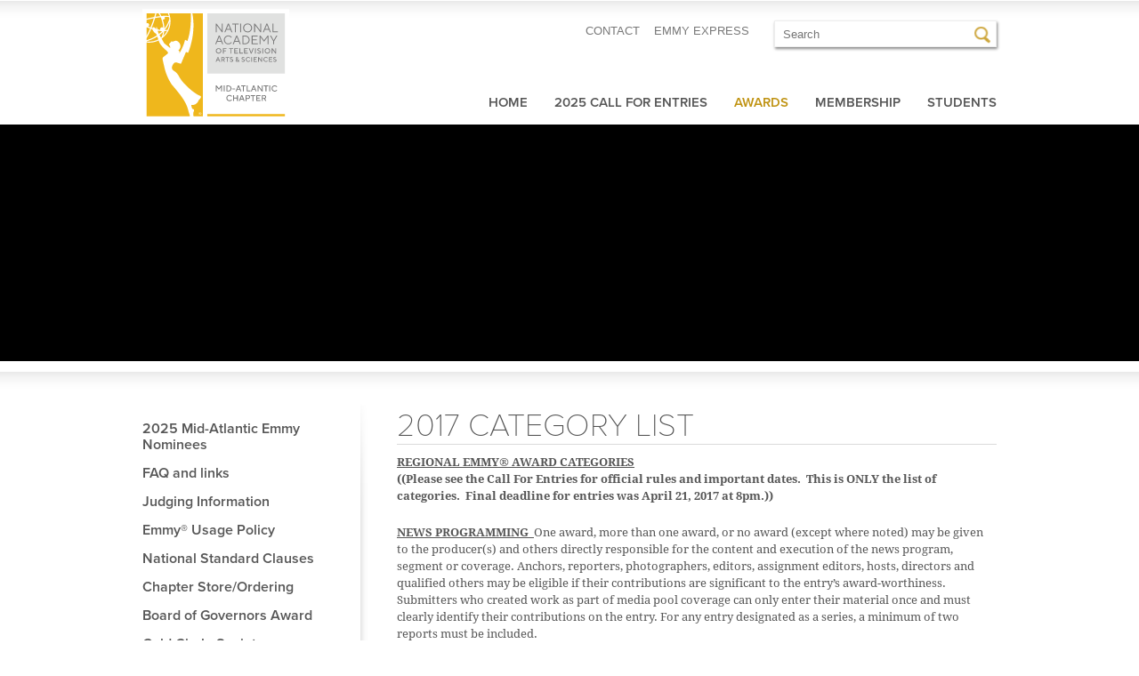

--- FILE ---
content_type: text/html; charset=UTF-8
request_url: https://natasmid-atlantic.org/awards/2017-category-list-2/
body_size: 14881
content:
<!DOCTYPE html>
<!--[if IE 6]>
<html id="ie6" lang="en-US">
<![endif]-->
<!--[if IE 7]>
<html id="ie7" lang="en-US">
<![endif]-->
<!--[if IE 8]>
<html id="ie8" lang="en-US">
<![endif]-->
<!--[if !(IE 6) | !(IE 7) | !(IE 8)  ]><!-->
<html lang="en-US">
<!--<![endif]-->
<head>
    <meta charset="UTF-8" />

    <meta name="viewport" content="width=device-width, initial-scale=1, maximum-scale=1">
<title>2017 Category List - NATAS Mid-Atlantic ChapterNATAS Mid-Atlantic Chapter</title>

<link rel="icon" type="image/x-icon" href="https://natasmid-atlantic.org/favicon.ico" />
<link rel="profile" href="http://gmpg.org/xfn/11" />
<link rel="stylesheet" type="text/css" media="all" href="https://natasmid-atlantic.org/wp-content/themes/natas/style.css" />
<link rel="pingback" href="" />
<!--[if lt IE 9]>
<script src="https://natasmid-atlantic.org/wp-content/themes/natas/js/html5.js" type="text/javascript"></script>
<![endif]-->
<meta name='robots' content='index, follow, max-image-preview:large, max-snippet:-1, max-video-preview:-1' />
	<style>img:is([sizes="auto" i], [sizes^="auto," i]) { contain-intrinsic-size: 3000px 1500px }</style>
	
	<!-- This site is optimized with the Yoast SEO plugin v26.7 - https://yoast.com/wordpress/plugins/seo/ -->
	<link rel="canonical" href="https://natasmid-atlantic.org/awards/2017-category-list-2/" />
	<meta property="og:locale" content="en_US" />
	<meta property="og:type" content="article" />
	<meta property="og:title" content="2017 Category List - NATAS Mid-Atlantic Chapter" />
	<meta property="og:description" content="REGIONAL EMMY® AWARD CATEGORIES ((Please see the Call For Entries for official rules and important dates.  This is ONLY the list of categories.  Final deadline for entries was April 21, 2017 at 8pm.))  NEWS PROGRAMMING  One award, more than one &hellip; Continue reading &rarr;" />
	<meta property="og:url" content="https://natasmid-atlantic.org/awards/2017-category-list-2/" />
	<meta property="og:site_name" content="NATAS Mid-Atlantic Chapter" />
	<meta property="article:modified_time" content="2017-08-04T22:52:38+00:00" />
	<meta name="twitter:card" content="summary_large_image" />
	<meta name="twitter:label1" content="Est. reading time" />
	<meta name="twitter:data1" content="16 minutes" />
	<script type="application/ld+json" class="yoast-schema-graph">{"@context":"https://schema.org","@graph":[{"@type":"WebPage","@id":"https://natasmid-atlantic.org/awards/2017-category-list-2/","url":"https://natasmid-atlantic.org/awards/2017-category-list-2/","name":"2017 Category List - NATAS Mid-Atlantic Chapter","isPartOf":{"@id":"https://natasmid-atlantic.org/#website"},"datePublished":"2017-02-20T20:03:03+00:00","dateModified":"2017-08-04T22:52:38+00:00","breadcrumb":{"@id":"https://natasmid-atlantic.org/awards/2017-category-list-2/#breadcrumb"},"inLanguage":"en-US","potentialAction":[{"@type":"ReadAction","target":["https://natasmid-atlantic.org/awards/2017-category-list-2/"]}]},{"@type":"BreadcrumbList","@id":"https://natasmid-atlantic.org/awards/2017-category-list-2/#breadcrumb","itemListElement":[{"@type":"ListItem","position":1,"name":"Home","item":"https://natasmid-atlantic.org/"},{"@type":"ListItem","position":2,"name":"Awards","item":"https://natasmid-atlantic.org/awards/"},{"@type":"ListItem","position":3,"name":"2017 Category List"}]},{"@type":"WebSite","@id":"https://natasmid-atlantic.org/#website","url":"https://natasmid-atlantic.org/","name":"NATAS Mid-Atlantic Chapter","description":"","potentialAction":[{"@type":"SearchAction","target":{"@type":"EntryPoint","urlTemplate":"https://natasmid-atlantic.org/?s={search_term_string}"},"query-input":{"@type":"PropertyValueSpecification","valueRequired":true,"valueName":"search_term_string"}}],"inLanguage":"en-US"}]}</script>
	<!-- / Yoast SEO plugin. -->


<link rel="alternate" type="application/rss+xml" title="NATAS Mid-Atlantic Chapter &raquo; Feed" href="https://natasmid-atlantic.org/feed/" />
<link rel="alternate" type="application/rss+xml" title="NATAS Mid-Atlantic Chapter &raquo; Comments Feed" href="https://natasmid-atlantic.org/comments/feed/" />
		<!-- This site uses the Google Analytics by MonsterInsights plugin v9.11.1 - Using Analytics tracking - https://www.monsterinsights.com/ -->
		<!-- Note: MonsterInsights is not currently configured on this site. The site owner needs to authenticate with Google Analytics in the MonsterInsights settings panel. -->
					<!-- No tracking code set -->
				<!-- / Google Analytics by MonsterInsights -->
		<script type="text/javascript">
/* <![CDATA[ */
window._wpemojiSettings = {"baseUrl":"https:\/\/s.w.org\/images\/core\/emoji\/15.0.3\/72x72\/","ext":".png","svgUrl":"https:\/\/s.w.org\/images\/core\/emoji\/15.0.3\/svg\/","svgExt":".svg","source":{"concatemoji":"https:\/\/natasmid-atlantic.org\/wp-includes\/js\/wp-emoji-release.min.js?ver=6.7.4"}};
/*! This file is auto-generated */
!function(i,n){var o,s,e;function c(e){try{var t={supportTests:e,timestamp:(new Date).valueOf()};sessionStorage.setItem(o,JSON.stringify(t))}catch(e){}}function p(e,t,n){e.clearRect(0,0,e.canvas.width,e.canvas.height),e.fillText(t,0,0);var t=new Uint32Array(e.getImageData(0,0,e.canvas.width,e.canvas.height).data),r=(e.clearRect(0,0,e.canvas.width,e.canvas.height),e.fillText(n,0,0),new Uint32Array(e.getImageData(0,0,e.canvas.width,e.canvas.height).data));return t.every(function(e,t){return e===r[t]})}function u(e,t,n){switch(t){case"flag":return n(e,"\ud83c\udff3\ufe0f\u200d\u26a7\ufe0f","\ud83c\udff3\ufe0f\u200b\u26a7\ufe0f")?!1:!n(e,"\ud83c\uddfa\ud83c\uddf3","\ud83c\uddfa\u200b\ud83c\uddf3")&&!n(e,"\ud83c\udff4\udb40\udc67\udb40\udc62\udb40\udc65\udb40\udc6e\udb40\udc67\udb40\udc7f","\ud83c\udff4\u200b\udb40\udc67\u200b\udb40\udc62\u200b\udb40\udc65\u200b\udb40\udc6e\u200b\udb40\udc67\u200b\udb40\udc7f");case"emoji":return!n(e,"\ud83d\udc26\u200d\u2b1b","\ud83d\udc26\u200b\u2b1b")}return!1}function f(e,t,n){var r="undefined"!=typeof WorkerGlobalScope&&self instanceof WorkerGlobalScope?new OffscreenCanvas(300,150):i.createElement("canvas"),a=r.getContext("2d",{willReadFrequently:!0}),o=(a.textBaseline="top",a.font="600 32px Arial",{});return e.forEach(function(e){o[e]=t(a,e,n)}),o}function t(e){var t=i.createElement("script");t.src=e,t.defer=!0,i.head.appendChild(t)}"undefined"!=typeof Promise&&(o="wpEmojiSettingsSupports",s=["flag","emoji"],n.supports={everything:!0,everythingExceptFlag:!0},e=new Promise(function(e){i.addEventListener("DOMContentLoaded",e,{once:!0})}),new Promise(function(t){var n=function(){try{var e=JSON.parse(sessionStorage.getItem(o));if("object"==typeof e&&"number"==typeof e.timestamp&&(new Date).valueOf()<e.timestamp+604800&&"object"==typeof e.supportTests)return e.supportTests}catch(e){}return null}();if(!n){if("undefined"!=typeof Worker&&"undefined"!=typeof OffscreenCanvas&&"undefined"!=typeof URL&&URL.createObjectURL&&"undefined"!=typeof Blob)try{var e="postMessage("+f.toString()+"("+[JSON.stringify(s),u.toString(),p.toString()].join(",")+"));",r=new Blob([e],{type:"text/javascript"}),a=new Worker(URL.createObjectURL(r),{name:"wpTestEmojiSupports"});return void(a.onmessage=function(e){c(n=e.data),a.terminate(),t(n)})}catch(e){}c(n=f(s,u,p))}t(n)}).then(function(e){for(var t in e)n.supports[t]=e[t],n.supports.everything=n.supports.everything&&n.supports[t],"flag"!==t&&(n.supports.everythingExceptFlag=n.supports.everythingExceptFlag&&n.supports[t]);n.supports.everythingExceptFlag=n.supports.everythingExceptFlag&&!n.supports.flag,n.DOMReady=!1,n.readyCallback=function(){n.DOMReady=!0}}).then(function(){return e}).then(function(){var e;n.supports.everything||(n.readyCallback(),(e=n.source||{}).concatemoji?t(e.concatemoji):e.wpemoji&&e.twemoji&&(t(e.twemoji),t(e.wpemoji)))}))}((window,document),window._wpemojiSettings);
/* ]]> */
</script>
<style id='wp-emoji-styles-inline-css' type='text/css'>

	img.wp-smiley, img.emoji {
		display: inline !important;
		border: none !important;
		box-shadow: none !important;
		height: 1em !important;
		width: 1em !important;
		margin: 0 0.07em !important;
		vertical-align: -0.1em !important;
		background: none !important;
		padding: 0 !important;
	}
</style>
<link rel='stylesheet' id='wp-block-library-css' href='https://natasmid-atlantic.org/wp-includes/css/dist/block-library/style.min.css?ver=6.7.4' type='text/css' media='all' />
<style id='safe-svg-svg-icon-style-inline-css' type='text/css'>
.safe-svg-cover{text-align:center}.safe-svg-cover .safe-svg-inside{display:inline-block;max-width:100%}.safe-svg-cover svg{fill:currentColor;height:100%;max-height:100%;max-width:100%;width:100%}

</style>
<style id='classic-theme-styles-inline-css' type='text/css'>
/*! This file is auto-generated */
.wp-block-button__link{color:#fff;background-color:#32373c;border-radius:9999px;box-shadow:none;text-decoration:none;padding:calc(.667em + 2px) calc(1.333em + 2px);font-size:1.125em}.wp-block-file__button{background:#32373c;color:#fff;text-decoration:none}
</style>
<style id='global-styles-inline-css' type='text/css'>
:root{--wp--preset--aspect-ratio--square: 1;--wp--preset--aspect-ratio--4-3: 4/3;--wp--preset--aspect-ratio--3-4: 3/4;--wp--preset--aspect-ratio--3-2: 3/2;--wp--preset--aspect-ratio--2-3: 2/3;--wp--preset--aspect-ratio--16-9: 16/9;--wp--preset--aspect-ratio--9-16: 9/16;--wp--preset--color--black: #000000;--wp--preset--color--cyan-bluish-gray: #abb8c3;--wp--preset--color--white: #ffffff;--wp--preset--color--pale-pink: #f78da7;--wp--preset--color--vivid-red: #cf2e2e;--wp--preset--color--luminous-vivid-orange: #ff6900;--wp--preset--color--luminous-vivid-amber: #fcb900;--wp--preset--color--light-green-cyan: #7bdcb5;--wp--preset--color--vivid-green-cyan: #00d084;--wp--preset--color--pale-cyan-blue: #8ed1fc;--wp--preset--color--vivid-cyan-blue: #0693e3;--wp--preset--color--vivid-purple: #9b51e0;--wp--preset--gradient--vivid-cyan-blue-to-vivid-purple: linear-gradient(135deg,rgba(6,147,227,1) 0%,rgb(155,81,224) 100%);--wp--preset--gradient--light-green-cyan-to-vivid-green-cyan: linear-gradient(135deg,rgb(122,220,180) 0%,rgb(0,208,130) 100%);--wp--preset--gradient--luminous-vivid-amber-to-luminous-vivid-orange: linear-gradient(135deg,rgba(252,185,0,1) 0%,rgba(255,105,0,1) 100%);--wp--preset--gradient--luminous-vivid-orange-to-vivid-red: linear-gradient(135deg,rgba(255,105,0,1) 0%,rgb(207,46,46) 100%);--wp--preset--gradient--very-light-gray-to-cyan-bluish-gray: linear-gradient(135deg,rgb(238,238,238) 0%,rgb(169,184,195) 100%);--wp--preset--gradient--cool-to-warm-spectrum: linear-gradient(135deg,rgb(74,234,220) 0%,rgb(151,120,209) 20%,rgb(207,42,186) 40%,rgb(238,44,130) 60%,rgb(251,105,98) 80%,rgb(254,248,76) 100%);--wp--preset--gradient--blush-light-purple: linear-gradient(135deg,rgb(255,206,236) 0%,rgb(152,150,240) 100%);--wp--preset--gradient--blush-bordeaux: linear-gradient(135deg,rgb(254,205,165) 0%,rgb(254,45,45) 50%,rgb(107,0,62) 100%);--wp--preset--gradient--luminous-dusk: linear-gradient(135deg,rgb(255,203,112) 0%,rgb(199,81,192) 50%,rgb(65,88,208) 100%);--wp--preset--gradient--pale-ocean: linear-gradient(135deg,rgb(255,245,203) 0%,rgb(182,227,212) 50%,rgb(51,167,181) 100%);--wp--preset--gradient--electric-grass: linear-gradient(135deg,rgb(202,248,128) 0%,rgb(113,206,126) 100%);--wp--preset--gradient--midnight: linear-gradient(135deg,rgb(2,3,129) 0%,rgb(40,116,252) 100%);--wp--preset--font-size--small: 13px;--wp--preset--font-size--medium: 20px;--wp--preset--font-size--large: 36px;--wp--preset--font-size--x-large: 42px;--wp--preset--spacing--20: 0.44rem;--wp--preset--spacing--30: 0.67rem;--wp--preset--spacing--40: 1rem;--wp--preset--spacing--50: 1.5rem;--wp--preset--spacing--60: 2.25rem;--wp--preset--spacing--70: 3.38rem;--wp--preset--spacing--80: 5.06rem;--wp--preset--shadow--natural: 6px 6px 9px rgba(0, 0, 0, 0.2);--wp--preset--shadow--deep: 12px 12px 50px rgba(0, 0, 0, 0.4);--wp--preset--shadow--sharp: 6px 6px 0px rgba(0, 0, 0, 0.2);--wp--preset--shadow--outlined: 6px 6px 0px -3px rgba(255, 255, 255, 1), 6px 6px rgba(0, 0, 0, 1);--wp--preset--shadow--crisp: 6px 6px 0px rgba(0, 0, 0, 1);}:where(.is-layout-flex){gap: 0.5em;}:where(.is-layout-grid){gap: 0.5em;}body .is-layout-flex{display: flex;}.is-layout-flex{flex-wrap: wrap;align-items: center;}.is-layout-flex > :is(*, div){margin: 0;}body .is-layout-grid{display: grid;}.is-layout-grid > :is(*, div){margin: 0;}:where(.wp-block-columns.is-layout-flex){gap: 2em;}:where(.wp-block-columns.is-layout-grid){gap: 2em;}:where(.wp-block-post-template.is-layout-flex){gap: 1.25em;}:where(.wp-block-post-template.is-layout-grid){gap: 1.25em;}.has-black-color{color: var(--wp--preset--color--black) !important;}.has-cyan-bluish-gray-color{color: var(--wp--preset--color--cyan-bluish-gray) !important;}.has-white-color{color: var(--wp--preset--color--white) !important;}.has-pale-pink-color{color: var(--wp--preset--color--pale-pink) !important;}.has-vivid-red-color{color: var(--wp--preset--color--vivid-red) !important;}.has-luminous-vivid-orange-color{color: var(--wp--preset--color--luminous-vivid-orange) !important;}.has-luminous-vivid-amber-color{color: var(--wp--preset--color--luminous-vivid-amber) !important;}.has-light-green-cyan-color{color: var(--wp--preset--color--light-green-cyan) !important;}.has-vivid-green-cyan-color{color: var(--wp--preset--color--vivid-green-cyan) !important;}.has-pale-cyan-blue-color{color: var(--wp--preset--color--pale-cyan-blue) !important;}.has-vivid-cyan-blue-color{color: var(--wp--preset--color--vivid-cyan-blue) !important;}.has-vivid-purple-color{color: var(--wp--preset--color--vivid-purple) !important;}.has-black-background-color{background-color: var(--wp--preset--color--black) !important;}.has-cyan-bluish-gray-background-color{background-color: var(--wp--preset--color--cyan-bluish-gray) !important;}.has-white-background-color{background-color: var(--wp--preset--color--white) !important;}.has-pale-pink-background-color{background-color: var(--wp--preset--color--pale-pink) !important;}.has-vivid-red-background-color{background-color: var(--wp--preset--color--vivid-red) !important;}.has-luminous-vivid-orange-background-color{background-color: var(--wp--preset--color--luminous-vivid-orange) !important;}.has-luminous-vivid-amber-background-color{background-color: var(--wp--preset--color--luminous-vivid-amber) !important;}.has-light-green-cyan-background-color{background-color: var(--wp--preset--color--light-green-cyan) !important;}.has-vivid-green-cyan-background-color{background-color: var(--wp--preset--color--vivid-green-cyan) !important;}.has-pale-cyan-blue-background-color{background-color: var(--wp--preset--color--pale-cyan-blue) !important;}.has-vivid-cyan-blue-background-color{background-color: var(--wp--preset--color--vivid-cyan-blue) !important;}.has-vivid-purple-background-color{background-color: var(--wp--preset--color--vivid-purple) !important;}.has-black-border-color{border-color: var(--wp--preset--color--black) !important;}.has-cyan-bluish-gray-border-color{border-color: var(--wp--preset--color--cyan-bluish-gray) !important;}.has-white-border-color{border-color: var(--wp--preset--color--white) !important;}.has-pale-pink-border-color{border-color: var(--wp--preset--color--pale-pink) !important;}.has-vivid-red-border-color{border-color: var(--wp--preset--color--vivid-red) !important;}.has-luminous-vivid-orange-border-color{border-color: var(--wp--preset--color--luminous-vivid-orange) !important;}.has-luminous-vivid-amber-border-color{border-color: var(--wp--preset--color--luminous-vivid-amber) !important;}.has-light-green-cyan-border-color{border-color: var(--wp--preset--color--light-green-cyan) !important;}.has-vivid-green-cyan-border-color{border-color: var(--wp--preset--color--vivid-green-cyan) !important;}.has-pale-cyan-blue-border-color{border-color: var(--wp--preset--color--pale-cyan-blue) !important;}.has-vivid-cyan-blue-border-color{border-color: var(--wp--preset--color--vivid-cyan-blue) !important;}.has-vivid-purple-border-color{border-color: var(--wp--preset--color--vivid-purple) !important;}.has-vivid-cyan-blue-to-vivid-purple-gradient-background{background: var(--wp--preset--gradient--vivid-cyan-blue-to-vivid-purple) !important;}.has-light-green-cyan-to-vivid-green-cyan-gradient-background{background: var(--wp--preset--gradient--light-green-cyan-to-vivid-green-cyan) !important;}.has-luminous-vivid-amber-to-luminous-vivid-orange-gradient-background{background: var(--wp--preset--gradient--luminous-vivid-amber-to-luminous-vivid-orange) !important;}.has-luminous-vivid-orange-to-vivid-red-gradient-background{background: var(--wp--preset--gradient--luminous-vivid-orange-to-vivid-red) !important;}.has-very-light-gray-to-cyan-bluish-gray-gradient-background{background: var(--wp--preset--gradient--very-light-gray-to-cyan-bluish-gray) !important;}.has-cool-to-warm-spectrum-gradient-background{background: var(--wp--preset--gradient--cool-to-warm-spectrum) !important;}.has-blush-light-purple-gradient-background{background: var(--wp--preset--gradient--blush-light-purple) !important;}.has-blush-bordeaux-gradient-background{background: var(--wp--preset--gradient--blush-bordeaux) !important;}.has-luminous-dusk-gradient-background{background: var(--wp--preset--gradient--luminous-dusk) !important;}.has-pale-ocean-gradient-background{background: var(--wp--preset--gradient--pale-ocean) !important;}.has-electric-grass-gradient-background{background: var(--wp--preset--gradient--electric-grass) !important;}.has-midnight-gradient-background{background: var(--wp--preset--gradient--midnight) !important;}.has-small-font-size{font-size: var(--wp--preset--font-size--small) !important;}.has-medium-font-size{font-size: var(--wp--preset--font-size--medium) !important;}.has-large-font-size{font-size: var(--wp--preset--font-size--large) !important;}.has-x-large-font-size{font-size: var(--wp--preset--font-size--x-large) !important;}
:where(.wp-block-post-template.is-layout-flex){gap: 1.25em;}:where(.wp-block-post-template.is-layout-grid){gap: 1.25em;}
:where(.wp-block-columns.is-layout-flex){gap: 2em;}:where(.wp-block-columns.is-layout-grid){gap: 2em;}
:root :where(.wp-block-pullquote){font-size: 1.5em;line-height: 1.6;}
</style>
<link rel='stylesheet' id='contact-form-7-css' href='https://natasmid-atlantic.org/wp-content/plugins/contact-form-7/includes/css/styles.css?ver=6.1.4' type='text/css' media='all' />
<link rel='stylesheet' id='meteor-slides-css' href='https://natasmid-atlantic.org/wp-content/plugins/meteor-slides/css/meteor-slides.css?ver=1.0' type='text/css' media='all' />
<link rel='stylesheet' id='rs-plugin-settings-css' href='https://natasmid-atlantic.org/wp-content/plugins/revslider/public/assets/css/rs6.css?ver=6.2.22' type='text/css' media='all' />
<style id='rs-plugin-settings-inline-css' type='text/css'>
#rs-demo-id {}
</style>
<link rel='stylesheet' id='ce_responsive-css' href='https://natasmid-atlantic.org/wp-content/plugins/simple-embed-code/css/video-container.min.css?ver=2.5.1' type='text/css' media='all' />
<script type="text/javascript" src="https://natasmid-atlantic.org/wp-includes/js/jquery/jquery.min.js?ver=3.7.1" id="jquery-core-js"></script>
<script type="text/javascript" src="https://natasmid-atlantic.org/wp-includes/js/jquery/jquery-migrate.min.js?ver=3.4.1" id="jquery-migrate-js"></script>
<script type="text/javascript" src="https://natasmid-atlantic.org/wp-content/plugins/meteor-slides/js/jquery.cycle.all.js?ver=6.7.4" id="jquery-cycle-js"></script>
<script type="text/javascript" src="https://natasmid-atlantic.org/wp-content/plugins/meteor-slides/js/jquery.metadata.v2.js?ver=6.7.4" id="jquery-metadata-js"></script>
<script type="text/javascript" src="https://natasmid-atlantic.org/wp-content/plugins/meteor-slides/js/jquery.touchwipe.1.1.1.js?ver=6.7.4" id="jquery-touchwipe-js"></script>
<script type="text/javascript" id="meteorslides-script-js-extra">
/* <![CDATA[ */
var meteorslidessettings = {"meteorslideshowspeed":"3000","meteorslideshowduration":"5000","meteorslideshowheight":"358","meteorslideshowwidth":"960","meteorslideshowtransition":"fade"};
/* ]]> */
</script>
<script type="text/javascript" src="https://natasmid-atlantic.org/wp-content/plugins/meteor-slides/js/slideshow.js?ver=6.7.4" id="meteorslides-script-js"></script>
<script type="text/javascript" src="https://natasmid-atlantic.org/wp-content/plugins/revslider/public/assets/js/rbtools.min.js?ver=6.2.22" id="tp-tools-js"></script>
<script type="text/javascript" src="https://natasmid-atlantic.org/wp-content/plugins/revslider/public/assets/js/rs6.min.js?ver=6.2.22" id="revmin-js"></script>
<link rel="https://api.w.org/" href="https://natasmid-atlantic.org/wp-json/" /><link rel="alternate" title="JSON" type="application/json" href="https://natasmid-atlantic.org/wp-json/wp/v2/pages/1145" /><link rel="EditURI" type="application/rsd+xml" title="RSD" href="https://natasmid-atlantic.org/xmlrpc.php?rsd" />
<link rel='shortlink' href='https://natasmid-atlantic.org/?p=1145' />
<link rel="alternate" title="oEmbed (JSON)" type="application/json+oembed" href="https://natasmid-atlantic.org/wp-json/oembed/1.0/embed?url=https%3A%2F%2Fnatasmid-atlantic.org%2Fawards%2F2017-category-list-2%2F" />
<link rel="alternate" title="oEmbed (XML)" type="text/xml+oembed" href="https://natasmid-atlantic.org/wp-json/oembed/1.0/embed?url=https%3A%2F%2Fnatasmid-atlantic.org%2Fawards%2F2017-category-list-2%2F&#038;format=xml" />
			<style type="text/css">
				.gllr_image_row {
					clear: both;
				}
			</style>
			<meta name="generator" content="Elementor 3.34.1; features: additional_custom_breakpoints; settings: css_print_method-external, google_font-enabled, font_display-auto">

<style type="text/css"></style>
			<style>
				.e-con.e-parent:nth-of-type(n+4):not(.e-lazyloaded):not(.e-no-lazyload),
				.e-con.e-parent:nth-of-type(n+4):not(.e-lazyloaded):not(.e-no-lazyload) * {
					background-image: none !important;
				}
				@media screen and (max-height: 1024px) {
					.e-con.e-parent:nth-of-type(n+3):not(.e-lazyloaded):not(.e-no-lazyload),
					.e-con.e-parent:nth-of-type(n+3):not(.e-lazyloaded):not(.e-no-lazyload) * {
						background-image: none !important;
					}
				}
				@media screen and (max-height: 640px) {
					.e-con.e-parent:nth-of-type(n+2):not(.e-lazyloaded):not(.e-no-lazyload),
					.e-con.e-parent:nth-of-type(n+2):not(.e-lazyloaded):not(.e-no-lazyload) * {
						background-image: none !important;
					}
				}
			</style>
			<meta name="generator" content="Powered by Slider Revolution 6.2.22 - responsive, Mobile-Friendly Slider Plugin for WordPress with comfortable drag and drop interface." />
<style>
.synved-social-resolution-single {
display: inline-block;
}
.synved-social-resolution-normal {
display: inline-block;
}
.synved-social-resolution-hidef {
display: none;
}

@media only screen and (min--moz-device-pixel-ratio: 2),
only screen and (-o-min-device-pixel-ratio: 2/1),
only screen and (-webkit-min-device-pixel-ratio: 2),
only screen and (min-device-pixel-ratio: 2),
only screen and (min-resolution: 2dppx),
only screen and (min-resolution: 192dpi) {
	.synved-social-resolution-normal {
	display: none;
	}
	.synved-social-resolution-hidef {
	display: inline-block;
	}
}
</style><script type="text/javascript">function setREVStartSize(e){
			//window.requestAnimationFrame(function() {				 
				window.RSIW = window.RSIW===undefined ? window.innerWidth : window.RSIW;	
				window.RSIH = window.RSIH===undefined ? window.innerHeight : window.RSIH;	
				try {								
					var pw = document.getElementById(e.c).parentNode.offsetWidth,
						newh;
					pw = pw===0 || isNaN(pw) ? window.RSIW : pw;
					e.tabw = e.tabw===undefined ? 0 : parseInt(e.tabw);
					e.thumbw = e.thumbw===undefined ? 0 : parseInt(e.thumbw);
					e.tabh = e.tabh===undefined ? 0 : parseInt(e.tabh);
					e.thumbh = e.thumbh===undefined ? 0 : parseInt(e.thumbh);
					e.tabhide = e.tabhide===undefined ? 0 : parseInt(e.tabhide);
					e.thumbhide = e.thumbhide===undefined ? 0 : parseInt(e.thumbhide);
					e.mh = e.mh===undefined || e.mh=="" || e.mh==="auto" ? 0 : parseInt(e.mh,0);		
					if(e.layout==="fullscreen" || e.l==="fullscreen") 						
						newh = Math.max(e.mh,window.RSIH);					
					else{					
						e.gw = Array.isArray(e.gw) ? e.gw : [e.gw];
						for (var i in e.rl) if (e.gw[i]===undefined || e.gw[i]===0) e.gw[i] = e.gw[i-1];					
						e.gh = e.el===undefined || e.el==="" || (Array.isArray(e.el) && e.el.length==0)? e.gh : e.el;
						e.gh = Array.isArray(e.gh) ? e.gh : [e.gh];
						for (var i in e.rl) if (e.gh[i]===undefined || e.gh[i]===0) e.gh[i] = e.gh[i-1];
											
						var nl = new Array(e.rl.length),
							ix = 0,						
							sl;					
						e.tabw = e.tabhide>=pw ? 0 : e.tabw;
						e.thumbw = e.thumbhide>=pw ? 0 : e.thumbw;
						e.tabh = e.tabhide>=pw ? 0 : e.tabh;
						e.thumbh = e.thumbhide>=pw ? 0 : e.thumbh;					
						for (var i in e.rl) nl[i] = e.rl[i]<window.RSIW ? 0 : e.rl[i];
						sl = nl[0];									
						for (var i in nl) if (sl>nl[i] && nl[i]>0) { sl = nl[i]; ix=i;}															
						var m = pw>(e.gw[ix]+e.tabw+e.thumbw) ? 1 : (pw-(e.tabw+e.thumbw)) / (e.gw[ix]);					
						newh =  (e.gh[ix] * m) + (e.tabh + e.thumbh);
					}				
					if(window.rs_init_css===undefined) window.rs_init_css = document.head.appendChild(document.createElement("style"));					
					document.getElementById(e.c).height = newh+"px";
					window.rs_init_css.innerHTML += "#"+e.c+"_wrapper { height: "+newh+"px }";				
				} catch(e){
					console.log("Failure at Presize of Slider:" + e)
				}					   
			//});
		  };</script>
<script type="text/javascript" src="https://use.typekit.com/rtu2uih.js"></script>
<script type="text/javascript">try{Typekit.load();}catch(e){}</script>
</head>

<body class="page-template-default page page-id-1145 page-child parent-pageid-53 bridge-core-2.4.6 gllr_ single-author singular two-column right-sidebar elementor-default elementor-kit-2456">

	<div id="header">
			<div id="header-logo">
				<a href="/">
                	<img src="https://natasmid-atlantic.org/wp-content/themes/natas/images/_theme/logo-mid-atlantic.svg"
                         height="126" width="165"
                    	alt="National Academy of Television Arts & Sciences" /></a>
			</div>

			<div id="top-nav-search-wrap">
            	<ul id="top-nav-and-search">
                	<li id="search-wrap"><div>	<form method="get" id="searchform" action="https://natasmid-atlantic.org/">
		<label for="s" class="assistive-text">Search</label>
		<input type="text" class="field" name="s" id="s" placeholder="Search" />
		<input type="submit" class="submit" name="submit" id="searchsubmit" value="Search" />
	</form>
</div></li>
                    
                    
                                        
                    <li id="emmy-express-link">
                    	<a href="https://emmyexpress.com/membership_login/#/3"
                        	target="_blank" >EMMY EXPRESS</a></li>
                    
                    <li><a href="/contact-us/">CONTACT</a></li>
                    
                </ul>
			</div> <!-- end #top-nav-search-wrap -->

			
			<div id="nav">
				<h3 class="assistive-text">Main menu</h3>
								<div class="skip-link">
                	<a class="assistive-text" href="#content" 
                    	title="Skip to primary content">
						Skip to primary content</a>
                </div>
                
				<div class="skip-link">
                	<a class="assistive-text" href="#secondary" 
                    	title="Skip to secondary content">
						Skip to secondary content</a>
                </div>
                
								<div class="menu"><ul>
<li ><a href="https://natasmid-atlantic.org/">Home</a></li><li class="page_item page-item-7173"><a href="https://natasmid-atlantic.org/2025-call-for-entries/">2025 Call For Entries</a></li>
<li class="page_item page-item-53 page_item_has_children current_page_ancestor current_page_parent"><a href="https://natasmid-atlantic.org/awards/">Awards</a>
<ul class='children'>
	<li class="page_item page-item-7461"><a href="https://natasmid-atlantic.org/awards/2025-mid-atlantic-emmy-nominees/">2025 Mid-Atlantic Emmy Nominees</a></li>
	<li class="page_item page-item-93"><a href="https://natasmid-atlantic.org/awards/faq-and-links/">FAQ and links</a></li>
	<li class="page_item page-item-2009"><a href="https://natasmid-atlantic.org/awards/judging-information/">Judging Information</a></li>
	<li class="page_item page-item-244"><a href="https://natasmid-atlantic.org/awards/emmy-usage-policy-2/">Emmy® Usage Policy</a></li>
	<li class="page_item page-item-2016"><a href="https://natasmid-atlantic.org/awards/national-standard-clauses/">National Standard Clauses</a></li>
	<li class="page_item page-item-959"><a href="https://natasmid-atlantic.org/awards/959-2/">Board of Governors Award</a></li>
	<li class="page_item page-item-247"><a href="https://natasmid-atlantic.org/awards/order-forms/">Chapter Store/Ordering</a></li>
	<li class="page_item page-item-6248"><a href="https://natasmid-atlantic.org/awards/gold-circle-society/">Gold Circle Society</a></li>
	<li class="page_item page-item-95 page_item_has_children"><a href="https://natasmid-atlantic.org/awards/commemorative-awards/">Silver Circle Society</a>
	<ul class='children'>
		<li class="page_item page-item-5295"><a href="https://natasmid-atlantic.org/awards/commemorative-awards/gold-circle/">Gold Circle</a></li>
		<li class="page_item page-item-678"><a href="https://natasmid-atlantic.org/awards/commemorative-awards/silver-circle-society/">Silver Circle Society</a></li>
	</ul>
</li>
	<li class="page_item page-item-99 page_item_has_children"><a href="https://natasmid-atlantic.org/awards/archives/">Archives</a>
	<ul class='children'>
		<li class="page_item page-item-289"><a href="https://natasmid-atlantic.org/awards/archives/2009-emmy-nominees/">2009 Emmy® Nominees</a></li>
	</ul>
</li>
</ul>
</li>
<li class="page_item page-item-27 page_item_has_children"><a href="https://natasmid-atlantic.org/membership/">Membership</a>
<ul class='children'>
	<li class="page_item page-item-266"><a href="https://natasmid-atlantic.org/membership/chapter-leadership/">Chapter Leadership</a></li>
	<li class="page_item page-item-7629"><a href="https://natasmid-atlantic.org/membership/code-of-conduct/">Code of Conduct</a></li>
	<li class="page_item page-item-1933"><a href="https://natasmid-atlantic.org/membership/member-account/">Member Account</a></li>
	<li class="page_item page-item-46 page_item_has_children"><a href="https://natasmid-atlantic.org/membership/information/">About NATAS</a>
	<ul class='children'>
		<li class="page_item page-item-260"><a href="https://natasmid-atlantic.org/membership/information/chapter-stations/">Chapter Stations</a></li>
	</ul>
</li>
	<li class="page_item page-item-47"><a href="https://natasmid-atlantic.org/membership/types-of-membership/">Types of Membership</a></li>
</ul>
</li>
<li class="page_item page-item-52 page_item_has_children"><a href="https://natasmid-atlantic.org/students/">Students</a>
<ul class='children'>
	<li class="page_item page-item-4322"><a href="https://natasmid-atlantic.org/students/next-gen-diversity-in-broadcast-journalism-scholarship/">Next Gen Diversity in Broadcast Journalism Scholarship</a></li>
	<li class="page_item page-item-74 page_item_has_children"><a href="https://natasmid-atlantic.org/students/high-school/">High School Students</a>
	<ul class='children'>
		<li class="page_item page-item-7354"><a href="https://natasmid-atlantic.org/students/high-school/2025-high-school-student-production-award-recipients/">2025 High School Student Production Award Recipients</a></li>
		<li class="page_item page-item-7332"><a href="https://natasmid-atlantic.org/students/high-school/2025-high-school-student-productionnominees/">2025 High School Student Production Nominees</a></li>
		<li class="page_item page-item-7726"><a href="https://natasmid-atlantic.org/students/high-school/2026-high-school-call-for-entries/">2026 High School Call For Entries</a></li>
		<li class="page_item page-item-1035"><a href="https://natasmid-atlantic.org/students/high-school/1035-2/">Archives- High School Student Awards</a></li>
	</ul>
</li>
	<li class="page_item page-item-76 page_item_has_children"><a href="https://natasmid-atlantic.org/students/collegeuniversity/">College Student Production Awards</a>
	<ul class='children'>
		<li class="page_item page-item-6692"><a href="https://natasmid-atlantic.org/students/collegeuniversity/2024-college-call-for-entries/">2024 College Call For Entries</a></li>
		<li class="page_item page-item-6955"><a href="https://natasmid-atlantic.org/students/collegeuniversity/2024-college-production-award-recipients/">2024 College Production Award Recipients</a></li>
		<li class="page_item page-item-7300"><a href="https://natasmid-atlantic.org/students/collegeuniversity/2025-college-call-for-entries/">2025 College Call For Entries</a></li>
		<li class="page_item page-item-7481"><a href="https://natasmid-atlantic.org/students/collegeuniversity/2025-college-production-nominees/">2025 College Production Nominees</a></li>
		<li class="page_item page-item-662"><a href="https://natasmid-atlantic.org/students/collegeuniversity/past-student-recipients/">Past Student Award Recipients</a></li>
	</ul>
</li>
	<li class="page_item page-item-2433"><a href="https://natasmid-atlantic.org/students/scholarship/">Scholarship</a></li>
	<li class="page_item page-item-235"><a href="https://natasmid-atlantic.org/students/national-scholarships/">National Scholarships</a></li>
</ul>
</li>
</ul></div>
			</div><!-- end #nav -->
	</div><!-- end #header  -->


	<div id="content-area">
<!-- page template -->

<div id="masthead-internal-wrap">
    <div id="masthead-internal">
            </div>
</div>

<div id="content-wrap-internal">
    <div id="left-internal">
    	<div id="left-internal-bottom">
        			<div id="secondary" class="widget-area" role="complementary">
			<aside id="simple-section-nav-2" class="widget simple-section-nav"><h3 class="widget-title">Awards</h3><ul><li class="page_item page-item-7461"><a href="https://natasmid-atlantic.org/awards/2025-mid-atlantic-emmy-nominees/">2025 Mid-Atlantic Emmy Nominees</a></li>
<li class="page_item page-item-93"><a href="https://natasmid-atlantic.org/awards/faq-and-links/">FAQ and links</a></li>
<li class="page_item page-item-2009"><a href="https://natasmid-atlantic.org/awards/judging-information/">Judging Information</a></li>
<li class="page_item page-item-244"><a href="https://natasmid-atlantic.org/awards/emmy-usage-policy-2/">Emmy® Usage Policy</a></li>
<li class="page_item page-item-2016"><a href="https://natasmid-atlantic.org/awards/national-standard-clauses/">National Standard Clauses</a></li>
<li class="page_item page-item-247"><a href="https://natasmid-atlantic.org/awards/order-forms/">Chapter Store/Ordering</a></li>
<li class="page_item page-item-959"><a href="https://natasmid-atlantic.org/awards/959-2/">Board of Governors Award</a></li>
<li class="page_item page-item-6248"><a href="https://natasmid-atlantic.org/awards/gold-circle-society/">Gold Circle Society</a></li>
<li class="page_item page-item-95"><a href="https://natasmid-atlantic.org/awards/commemorative-awards/">Silver Circle Society</a></li>
<li class="page_item page-item-99"><a href="https://natasmid-atlantic.org/awards/archives/">Archives</a></li>
</ul></aside>		</div><!-- #secondary .widget-area -->
            
            <div id="left-internal-promos">
                <p><a href="/awards/"><img decoding="async" class="alignnone size-full wp-image-202" src="https://natasmid-atlantic.org/files/2015/02/internal-left-emmy.jpg" alt="internal-left-emmy" width="230" height="135" /></a></p>
<p><a href="/membership/"><img decoding="async" class="alignnone size-full wp-image-203" src="https://natasmid-atlantic.org/files/2015/02/internal-left-membership.jpg" alt="internal-left-membership" width="230" height="135" /></a></p>
            </div>
        </div>
    </div>
    
    <div  id="main-internal">

        
<article id="post-1145" class="post-1145 page type-page status-publish hentry">
	<header class="entry-header">
		<h1 class="entry-title">2017 Category List</h1>
	</header><!-- .entry-header -->

	<div class="entry-content">
		<p><strong><u>REGIONAL EMMY® AWARD CATEGORIES<br />
</u>((Please see the Call For Entries for official rules and important dates.  This is ONLY the list of categories.  Final deadline for entries was April 21, 2017 at 8pm.)) </strong></p>
<p><strong><u>NEWS PROGRAMMING  </u></strong>One award, more than one award, or no award (except where noted) may be given to the producer(s) and others directly responsible for the content and execution of the news program, segment or coverage. Anchors, reporters, photographers, editors, assignment editors, hosts, directors and qualified others may be eligible if their contributions are significant to the entry’s award-worthiness. Submitters who created work as part of media pool coverage can only enter their material once and must clearly identify their contributions on the entry. For any entry designated as a series, a minimum of two reports must be included.</p>
<p><strong>    1.  <u> Newscast – Evening- Larger Markets (#1-38)<br />
</u></strong>For excellence in a regularly scheduled evening newscast.   Post edits are not permitted except for the removal of commercials. Entry will be judged on overall content, presentation, enterprise, writing, format, teases, etc. <strong><u>Time limit: 60 minutes.</u></strong></p>
<ol start="2">
<li><strong> <u>Newscast – Evening- Medium Markets (#39 &amp; smaller)<br />
</u></strong>For excellence in a regularly scheduled evening newscast.   Post edits are not permitted except for the removal of commercials. Entry will be judged on overall content, presentation, enterprise, writing, format, teases, etc. <strong><u>Time limit: 60 minutes.</u></strong></li>
</ol>
<p><strong>   3.  <u> Newscast – Morning- Larger Markets (#38 &amp; Larger)<br />
</u></strong>For excellence in a regularly scheduled morning newscast.   Post edits are not permitted except for the removal of commercials. Entry will be judged on overall content, presentation, enterprise, writing, format, teases, etc. <strong><u>Time limit: 60 minutes.<br />
</u></strong></p>
<p><strong>   4.  <u>Newscast – Morning- Medium Markets (#39 &amp; Smaller)<br />
</u></strong>For excellence in a regularly scheduled morning newscast.   Post edits are not permitted except for the removal of commercials. Entry will be judged on overall content, presentation, enterprise, writing, format, teases, etc. <strong><u>Time limit: 60 minutes.  **New Category </u></strong></p>
<p><strong><u>NEWS GATHERING</u></strong></p>
<p><strong><u>5 General Assignment Report- </u></strong><strong>Within 24 Hours<br />
</strong>For excellence in coverage of a single news story or topic which is assigned, shot, edited and aired within a 24-hour period. Entry may include live and/or taped elements and online content. <strong><u>Time limit: 10 minutes.  </u></strong><em>      COMMENT: This is the basic news reporting done day-in day-out by a News Department. This is for the coverage of planned events and done as planned assignments. No time limit entries should be carefully</em> <em>reviewed to insure that these were<u> assigned </u>reports and <u>not</u> pitched or created reports that would fall under Feature or Special Reports.</em></p>
<p>6 <strong><u>Spot News<br />
</u></strong>For excellence in coverage of a single, unanticipated news event that is shot, edited, produced and aired within 24 hours. Entry may include multiple live and/or taped elements and online content. Elements of a related Breaking News entry may be included in a Spot News entry but not in their entirety. <strong>Time limit: 15 continuous minutes of one news story. </strong><em>COMMENT: This is the “I am here at the bank where this morning the bullets were flying over my head, and in the 2 hours following the police chased the robber to the state line.” The goal is to extend what was done in the simultaneous report to allow the entry of the longer form report.  (</em><strong>Note: Regional recipients in this category are eligible, at their discretion, to compete for a crystal pillar in the National News and Documentary Awards in the following category: Outstanding Regional News Story – Spot News.)</strong></p>
<p>7 <strong><u>Continuing Coverage- No Time Limit<br />
</u></strong>For excellence in coverage of a single news story over an extended number of reports. Entries will be judged in part on story advancement and should be entered as a composite.   At least three segments  should be entered to show the overall coverage of one news story over a longer period of time. <strong><u>Time limit: 30 minutes</u></strong></p>
<p><strong><u>8</u></strong> <strong><u>Team Coverage<br />
</u></strong>For excellence by a team involved in covering multiple news stories on a single subject, shot, edited, produced and aired within 24 hours. Entry may include multiple live and/or taped elements and online content. <strong><u>Entry length shall not exceed 60 minutes.</u></strong></p>
<p><strong><u>9</u></strong>.<strong><u>Investigative Report- Single story or Series<br />
</u></strong>For excellence in reporting of a community problem requiring research and investigative journalism. Entry will be judged on the quality and extent of research, the presentation, and the impact of the reporting. <strong>Written documentation is required (100-word limit.) <u>Time limit: 30 minutes.</u>   (Note: Regional recipients in this category are eligible, at their discretion, to compete for a crystal pillar in the National News &amp; Documentary Awards in the following category:  Outstanding Regional News Story – Investigative Reporting.)  </strong></p>
<ol start="10">
<li><u></u><strong> <u>Feature News Report<br />
</u></strong>For excellence in reporting of a single news story or topic. <strong><u>Time limit 10 minutes.</u></strong></li>
</ol>
<ol start="11">
<li><strong><u>Feature News Report- Serious Feature<br />
</u></strong>For excellence in reporting of a single serious news story or topic. <strong><u>Time limit 10 minutes</u></strong></li>
</ol>
<ol start="12">
<li><strong><u>Feature News Report- Series<br />
</u></strong>For excellence in reporting of a multi-part feature news story or topic. <strong><u>Series time limit: 15 minutes.</u></strong></li>
</ol>
<p><strong><u>NEWS &amp; PROGRAM SPECIALTY</u></strong></p>
<p>One award, more than one award, or no award is given to the producer(s) and others directly responsible for the content and execution of the program, segment or coverage. Anchors, reporters, directors, photographers, editors, assignment editors, hosts, writers, and qualified others may be eligible if their contributions are significant to the entry’s award-worthiness. A maximum of 3 segments/lifts is permitted to bring longer programs to the required time limit. For non-news program entries, the entry may only contain content from one episode of the series, not multiple installments. Submitters who created work as part of media pool coverage can only enter their material once and must clearly identify their contributions on the entry.</p>
<ol start="13">
<li><strong><u>Arts/Entertainment- News Single Story<br />
</u></strong>For excellence in coverage of general entertainment, variety, or visual and performing arts. <strong><u>Time Limit: 10 minutes.</u></strong></li>
</ol>
<ol start="14">
<li><u></u> <strong><u>Arts/Entertainment- Program Feature/Segment<br />
</u></strong>For excellence in a feature or segment from a program or special of general entertainment, visual and performing arts. <strong><u>Time limit: 10 minutes.</u></strong></li>
</ol>
<p>15 <strong><u>Arts Program/Special<br />
</u></strong>For excellence in a program or special of visual and performing arts. <strong><u>Time limit: 30 minutes</u>.</strong></p>
<ol start="16">
<li><strong><u>Business/Consumer- News Feature or Series<br />
</u></strong>For excellence in coverage of business, finance, consumer affairs or economic topics. <strong><u>Time limit: 10 minutes. Series time limit: 15 minutes.</u></strong></li>
</ol>
<ol start="17">
<li><strong><u>Children/Youth/Teen (19 and under)- Program/Special<br />
</u></strong>For excellence in a program or special that covers issues of specific interest to a target audience 19 years of age and under. <strong>T<u>ime Limit: 30 minutes.</u></strong></li>
</ol>
<ol start="18">
<li><strong><u>Crime- News Single Story or Series<br />
</u></strong>For excellence in coverage of crimes or other violations of the law. <strong><u>Time limit: 10 minutes. Series time limit: 15 minutes.</u></strong></li>
</ol>
<ol start="19">
<li><strong><u>Education/Schools- News Story or Series<br />
</u></strong>For excellence in coverage of schools, teaching or education. <strong><u>Time limit: 10 minutes. Series time limit: 15 minutes.</u></strong></li>
</ol>
<ol start="20">
<li><strong><u>Education/Schools-</u></strong> <strong><u>Program Feature/Segment<br />
</u></strong>For excellence in a feature or segment from a program or special that covers schools, teaching or education. <strong><u>Time limit: 10 minutes.</u></strong></li>
</ol>
<ol start="21">
<li><strong><u>Education/Schools-</u></strong> <strong><u>Program/Special<br />
</u></strong>For excellence in a program or special that covers schools, teaching or education. <strong><u>Time limit: 30 minutes.</u></strong></li>
</ol>
<ol start="22">
<li><strong><u>Entertainment- Program/Special<br />
</u></strong>For excellence in a program or special that covers general entertainment. <strong><u>Time limit: 30 minutes</u>.</strong></li>
</ol>
<ol start="23">
<li><strong><u>Environment/Science- News Single Story or Series<br />
</u></strong>For excellence in coverage of science, environmental impact issues, topics or subject matter. <strong><u>Time limit: 10 minutes.</u></strong> <strong><u>Series time limit: 15 minutes.</u></strong></li>
</ol>
<ol start="24">
<li><strong><u>Health- News Single Story or Series<br />
</u></strong>For excellence in a coverage of health, medical topics, or subject matter. <strong><u>Time limit: 10 minutes.</u></strong></li>
</ol>
<ol start="25">
<li><strong><u>Health/Science/Environment- Program Feature or Segment<br />
</u></strong>For excellence in a feature or segment from a program or special that covers health, science, medical topics, environmental impact issues, topics or subject matter. <strong><u>Time limit: 10 minutes.</u></strong></li>
</ol>
<ol start="26">
<li><strong><u>Health/Science/Environment-Program/Special<br />
</u></strong>For excellence in a program or special that covers health, science, medical topics, environmental impact issues, topics or subject matter. <strong><u>Time limit: 30 minutes.</u></strong></li>
</ol>
<ol start="27">
<li><strong><u>Historic/Cultural</u></strong><u>–<strong> Program Feature/Segment<br />
</strong></u>For excellence in a feature or segment from a program, or special that covers historical, cultural and/or ethnic issues or topics. <strong><u>Time limit: 10 minutes.</u></strong></li>
</ol>
<ol start="28">
<li><strong><u>Historic/Cultural</u></strong><u>–<strong> Program/Special<br />
</strong></u>For excellence in a program or special that covers historical, cultural and/or ethnic issues or topics. <strong><u>Time limit: 30 minutes.</u></strong></li>
</ol>
<ol start="29">
<li><strong><u>Human Interest- News Feature<br />
</u></strong>For excellence in coverage of stories that appeal to the human spirit. <strong><u>Time limit: 10 minutes.</u></strong></li>
</ol>
<ol start="30">
<li><strong><u>Human Interest- Program Feature/Segment<br />
</u></strong>For excellence in a feature or segment from a program or special that covers subject matter that appeals to the human spirit. <strong><u>Time limit: 10 minutes.</u></strong></li>
</ol>
<ol start="31">
<li><strong><u>Human Interest- Program/Special<br />
</u></strong>For excellence in a program, or special that covers subject matter that appeals to the human spirit.  <strong><u>Time limit: 30 minutes.</u></strong></li>
</ol>
<ol start="32">
<li><strong><u>Politics/Government-News Single Story or Series<br />
</u></strong>For excellence in coverage of political, civil, government issues or subject matter. <strong><u>Time limit: 10 minutes. Series time limit: 15 minutes</u></strong></li>
</ol>
<ol start="33">
<li><strong><u>Politics/Government-Program/Special<br />
</u></strong>For excellence in a program or special that covers political, civil, government issues or subject matter. Time limit: 30 minutes <strong> **NEW Category</strong></li>
</ol>
<ol start="34">
<li><strong><u>Weather</u></strong><u>–<strong>News Single Story or Series<br />
</strong></u>For excellence in coverage of weather in general, weather related topics or subject matter within a news program. <strong><u>Time Limit: 10 minutes. Series Time Limit: 15 minutes.</u></strong></li>
</ol>
<p><strong><u>SPORTS</u></strong></p>
<ol start="35">
<li><strong><u>Sports- News Single Story or Series<br />
</u></strong>For excellence in coverage of sports in general, sports related topics or sports news program. <strong><u>Time  limit: 10 minutes. Series time limit: 15 minutes.</u></strong></li>
</ol>
<ol start="36">
<li><strong><u>Sportscast<br />
</u></strong>For excellence in coverage of sports in general, sports related topics or sports news program. <strong><u>Time  limit: 10 minutes.</u></strong></li>
</ol>
<ol start="37">
<li><strong><u>Sports- News Feature<br />
</u></strong>For excellence in coverage of sports in general, sports related topics or sports news program. <strong><u>Time limit: 10 minutes. Series time limit: 15 minutes.</u></strong></li>
</ol>
<ol start="38">
<li><strong><u>Sports- Feature/Segment<br />
</u></strong>For excellence in a feature or segment on a sports topic (non-news). <strong><u>Time Limit: 10 minutes.</u></strong></li>
</ol>
<ol start="39">
<li><strong><u>Sports- Daily or Weekly Program<br />
</u></strong>For excellence in a daily or weekly sports program (non-news). Entry may be live or recorded live. Entry must have, as its basis, special coverage not to be taken from a newscast. Entries may include multi-camera and pre-produced segments that cover the full spectrum of the event. Entry may have no post edits except for the removal of commercials. Entry will be judged on overall content, presentation, enterprise, writing, format, teases, etc. <strong><u>Time Limit: 30 minutes</u></strong>.</li>
</ol>
<ol start="40">
<li><strong><u>Sports- Program Series<br />
</u></strong>For excellence in a daily or weekly series (non-news). Entry may be live or recorded live. Entry must have, as its basis, special coverage not to be taken from a newscast. Entries may include multi-camera and pre-produced segments that cover the full spectrum of the event. Entry may have no post edits except for the removal of commercials. Entry will be judged on overall content, presentation, enterprise, writing, format, teases, etc. <strong><u>Time Limit: 30 minutes</u></strong>.</li>
</ol>
<ol start="41">
<li><strong><u>Sports- Interview/Discussion Program/Special<br />
</u></strong>For excellence in a program or special consisting of sports interview/discussion content that is at least 75% unscripted. <strong><u>Time Limit: 30 minutes.</u></strong></li>
</ol>
<ol start="42">
<li><strong><u>Sports- One-Time Special<br />
</u></strong>For excellence in a one-time sports related special program that is not part of a daily or weekly sports program, game or series. Entry may be live or recorded live. Entry should have no post edits except for the removal of commercials. <strong><u>Time Limit: 30 minutes.</u></strong></li>
</ol>
<ol start="43">
<li><strong><u>Sports Event/Game – Live/Unedited Program/Series<br />
</u></strong>For excellence in production of a single program, or series, live or recorded live sports event or game. No post edits. A composite (from one episode or game) is required and may include examples of: Show Open, Graphics Package, Use of Replays, Inserted Pre-Produced Segments, Use of Statistical or Other Prepared Material, Highlights, Standard Coverage (e.g. Routine Innings or Downs) and any additional material at entrant’s discretion. <strong><u>Time Limit: 30 minutes.</u></strong></li>
</ol>
<p><strong><u>PROGRAMMING</u></strong></p>
<p>One award, more than one award, or no award is given to the producer(s) and others directly responsible for the content and execution of the program, segment or coverage. Hosts, moderators, reporters, directors, photographers, editors, writers and qualified others may be eligible if their contributions are significant to the entry’s award-worthiness. A maximum of three segments/lifts is permitted to bring longer programs to the required time limit. For program entries, the entry may only contain content from one episode of the series, not multiple installments.   Submitters who created work as part of media pool coverage can only enter their material once and must clearly identify their contributions on the entry.</p>
<ol start="44">
<li><strong><u>Documentary<br />
</u></strong>For excellence in the creation of a formal, structured television presentation with dramatic impact of an event, condition or situation of current, cultural and/or historical significance. <strong><u>Time limit 60 minutes.</u></strong></li>
</ol>
<ol start="45">
<li><strong><u>Interview/Discussion Program/Special<br />
</u></strong>For excellence in a program or special consisting of interview/discussion material that is at least 75% unscripted. <strong><u>Time limit: 30 minutes.</u></strong></li>
</ol>
<ol start="46">
<li><strong><u>Interview/Discussion Series<br />
</u></strong>For excellence in a program series consisting of interview/discussion material that is at least 75% unscripted. <strong><u>Time limit: 30 minutes.</u></strong></li>
</ol>
<ol start="47">
<li><strong><u>Lifestyle Program- Feature/Segment<br />
</u></strong>For excellence in a feature or segment from a program, series or special that deals with everyday life subjects; such as, food preparation, recipes, techniques, home improvement, decoration, renovation, gardening, outdoors, crafts and/or automotive repairs. <strong><u>Time Limit: 10 minutes</u></strong>.</li>
</ol>
<ol start="48">
<li><strong><u>Lifestyle Program- Program/Special<br />
</u></strong>For excellence in a program, series or special that deals with everyday life subjects; such as food preparation, recipes, techniques, home improvement, decoration, renovation, gardening, outdoors, crafts and/or automotive repairs. <strong><u>Time Limit: 30 minutes</u></strong>.</li>
</ol>
<ol start="49">
<li><strong><u>Magazine Program/Special<br />
</u></strong>For excellence in a program, series or special consisting of various stories of regional interest designed to entertain and inform. <strong><u>Time limit: 30 minutes</u></strong>.</li>
</ol>
<ol start="50">
<li><strong><u>Public/Current/Community Affairs- Program Feature/Segment<br />
</u></strong>For excellence in a feature or segment from a program, series or special on general public interest or concern, especially those dealing with current community, social or political issues.  <strong><u>Time Limit: 10 minutes. </u></strong></li>
</ol>
<ol start="51">
<li><strong><u>Public/Current/Community Affairs- Program/Special<br />
</u></strong>For excellence in a program, series or special on general public interest or concern, especially those dealing with current community, social or political issues.  <strong><u>Time Limit: 30 minutes. </u></strong></li>
</ol>
<p><strong><u>SPOT ANNOUNCEMENTS</u></strong></p>
<p>One award, more than one award, or no award is given to the producer(s) and others directly responsible for the content and execution of the promotion or commercial. Entries must be regionally conceived, produced and aired. Spots that contain more than 50% of network or syndicator-provided material do not qualify. Music, graphics and pre-edited video constitute such material. <strong><u>Spots may be 5-seconds to 5 minutes in length.</u></strong> Program length commercials (infomercials) are not eligible. If a campaign is entered, a maximum of three spots may be included <strong>which are edited together for a single video upload.</strong></p>
<ol start="52">
<li><strong><u>Promotion- News, Program, PSA- Single Spot<br />
</u></strong>For excellence in announcements that promote a news or program image, a specific story, stories or series, including sports, weather and/or franchise stories, specials and non-news programming. This includes spots that promote a broader station/company image as well as regionally produced spots for network and/or syndicated programming and effectively focus interest in and marshal support for worthy community or area causes.</li>
</ol>
<ol start="53">
<li><strong><u>Promotion- News, Program, PSA- Campaign<br />
</u></strong>For excellence in campaign announcements that promote a news or program image, a specific story, stories or series, including sports, weather and/or franchise stories, specials and non-news programming.  This includes campaigns for news specials, breaking weather, sports specials, etc, and campaigns that promote a broader station/company image as well as regionally produced spots for network and/or syndicated programming.</li>
</ol>
<ol start="54">
<li><strong><u>Commercial- Single Spot<br />
</u></strong>For excellence in commercial production advertising a product, business or service that is conceived, written, created and produced in and for the regional market. <strong><u>Spots may be 5-seconds to  5 minutes in</u></strong><u> <strong>length.</strong></u> <strong><u>Program length commercials (infomercials) are not eligible.</u></strong></li>
</ol>
<p><strong><u>SPECIAL ACHIEVEMENT AWARDS (Single Recipient)</u></strong></p>
<p>One award, more than one award, or no award is given <strong><u>only</u></strong> to the primary recipient listed on each category. Others who may have contributed to the content and execution of the material presented in the entry may purchase plaques to commemorate their participation. These categories are exempt from “double-dipping” rules.</p>
<ol start="55">
<li><strong><u>Overall Excellence<br />
</u></strong>Awarded to the President/General Manager only for excellence in the overall operations of a television station, news/sports cable system or online media outlet, during the eligibility period. Entry should reflect the organization’s overall local product including any news &amp; sports coverage, other locally produced programs, promotional announcements, on-air examples of events hosted by the organization and involvement in the community, and any further evidence of excellence. Entry should emphasize the quality, breadth and efficacy of the organization’s operations, stressing substance rather than style, and exhibit performance in sustaining excellence throughout the eligibility year. The composite entry must be comprised only of material as actually aired. No introductions, post production, montages, music or special effects may be added. Entry should include a one-page, written synopsis of the organization’s operation, product, accomplishments and achievements. . <strong><u>Entry length shall not exceed 60 minutes </u></strong></li>
</ol>
<ol start="56">
<li><strong><u>News Excellence<br />
</u></strong>Awarded to the News Director only for excellence in the overall news operation during the eligibility period. Entry should present as many different examples as possible, including, but not limited to: enterprise in general assignment reporting, breaking news coverage, specialty and beat reporting, series, documentaries, continuing coverage of community issues, editorials/commentaries, etc. Entry should emphasize the quality, breadth and efficacy of a news operation, stressing substance rather than style, and exhibit the news department’s performance in sustaining excellence throughout the year. The composite entry must be comprised only of material as actually aired. No introductions, post production, montages, music or special effects may be added. Entry should include a one-page, written synopsis. <strong><u>Entry length shall not exceed 60 minutes.</u></strong></li>
</ol>
<ol start="57">
<li><strong><u>Community Service<br />
</u></strong>Awarded to the Individual most responsible for excellence in programming; whether news or non-news, involving the entire company in a continuing effort to focus interest on, and marshal support for, a worthy community cause. Entry should emphasize the depth, breadth, duration and efficacy of the effort<strong>, </strong>and must be comprised only of material as actually aired. No introductions, post production, montages, music or special effects may be added. Composite entries are allowed. Entry should include a one-page, written synopsis. <strong><u>Entry length shall not exceed 60 minutes.</u></strong></li>
</ol>
<p><strong><u>SPECIAL ACHIEVEMENT AWARDS (Multiple Recipients)</u></strong></p>
<p>One award, more than one award, or no award is given to those person(s) directly responsible for the content and execution of the material presented in the entry. This category is not exempt from “double-dipping” rules.</p>
<ol start="58">
<li><strong><u>Interactivity<br />
</u></strong>For excellence in a program demonstrating cutting-edge innovation by actively engaging audience participation over multiple media platforms. <strong><u>Time Limit: 30 minutes. </u></strong>(Note: This category is NOT exempt from “double dipping” rules.)</li>
</ol>
<p><strong><u>CRAFTS ACHIEVEMENT<br />
</u></strong>One award, more than one award, or no award is given for excellence in a specific craft discipline demonstrating the skills of one or more individuals. Each entry may contain a single example of the craft <strong><u>or</u></strong> a composite of material as originally transmitted. <strong><u>Time Limit: 15 minutes.</u></strong></p>
<p>While craft entrants may submit more than one entry per craft discipline, only <strong><u>one </u></strong>of those entries may be a composite. Elements of the composite may not be separately entered as individual craft entries.  Craft awards are intended for hands-on craft persons, not those that supervise craft persons.</p>
<p>59.<strong><u>Musical Composition/Arrangement</u></strong><strong><u><br />
</u></strong><strong><u>60</u></strong><strong>. <u>Director- Live or Recorded Live </u></strong>(PL track is preferred)<br />
<strong><u>61. Editor- Program</u></strong> (Non-News)</p>
<ol start="62">
<li><strong><u>Editor-Short Form</u></strong> (Promos, PSAs, Commercials, Opens, etc.)</li>
</ol>
<ol start="63">
<li><strong><u>Editor- News</u></strong></li>
</ol>
<ol start="64">
<li><u></u><strong> <u>Graphic Arts/Animation</u></strong></li>
</ol>
<ol start="65">
<li><u></u><strong> <u>Talent- Anchor – News</u></strong></li>
</ol>
<ol start="66">
<li><strong><u>Talent- Anchor – Weather</u></strong></li>
</ol>
<ol start="67">
<li><strong><u>Talent- Anchor – Sports</u></strong></li>
</ol>
<ol start="68">
<li><strong><u>Talent- Program Host/Moderator</u></strong></li>
</ol>
<ol start="69">
<li><strong><u>Talent- Reporter – Features/Human Interest</u></strong></li>
</ol>
<ol start="70">
<li><strong><u>Talent- Reporter – General Assignment</u></strong></li>
</ol>
<ol start="71">
<li><strong><u>Talent- Reporter – Specialty Assignment</u></strong></li>
</ol>
<ol start="72">
<li><strong><u>Talent- Reporter – Sports</u></strong></li>
</ol>
<ol start="73">
<li><strong><u>Talent- Sports Analyst/Play-by-Play</u></strong></li>
</ol>
<ol start="74">
<li><strong><u>Photographer- News </u></strong>(For news content airing within a newscast. Not eligible: Sports-related content)</li>
</ol>
<ol start="75">
<li><strong><u>Photographer- Program</u></strong><u> (Non-News)  </u>(For programs and programming features. Not eligible: Newscast or sports-related content)</li>
</ol>
<ol start="76">
<li><strong><u>Photographer- Sports  </u></strong>(For sports-related content only)</li>
</ol>
<ol start="77">
<li><strong><u>Photographer- Video Essay (Single Camera Only)</u></strong></li>
</ol>
<p>For excellence by a single individual covering a single or multi-part news story or program. The video essay creator is the photojournalist and editor, weaving together elements captured in the field to tell the story without a reporter or professional talent track.  Entry may not be entered in any other craft or program category.</p>
<ol start="78">
<li><strong><u>Video Journalist  </u></strong></li>
</ol>
<p>For excellence by an cross-discipline individual, serving also as photojournalist, editor, talent, and writer; covering a single or multi-part story or topic. Entry may not be entered in any other craft category.</p>
<ol start="79">
<li><strong><u>Writer- Program </u></strong><u>(Non-News) </u>(Script Preferred)</li>
</ol>
<ol start="80">
<li><strong><u>Writer- News/Commentary/Editorial </u></strong>(Script Preferred)</li>
</ol>
			</div><!-- .entry-content -->
	<footer class="entry-meta">
			</footer><!-- .entry-meta -->
</article><!-- #post-1145 -->

    </div>
    <div class="clear"></div>
</div><!-- #content-wrap-internal -->


	</div><!-- #content-area -->

<div id="footer">
    <div id="footer-inner">
        
		
        
        <div id="fourth">
            <h3>Mid-Atlantic</h3>
            <p>85 Overlook Circle<br />
            Garnet Valley, PA 19060</p>

            <div id="footer-contact">610.859.8886                <div id="footer-social-icons">
                    <ul class="social-icons">
                                        </ul>
                </div>
            </div>
            <div class="clear"></div>
            
            <p>Copyright 2026 Mid-Atlantic Chapter of NATAS.<br />
				All rights reserved.</p>

        </div> <!-- end #fourth -->
        
        <div class="clear"></div>
    </div> <!-- end #footer-inner -->
</div><!-- end #footer -->


			<script>
				const lazyloadRunObserver = () => {
					const lazyloadBackgrounds = document.querySelectorAll( `.e-con.e-parent:not(.e-lazyloaded)` );
					const lazyloadBackgroundObserver = new IntersectionObserver( ( entries ) => {
						entries.forEach( ( entry ) => {
							if ( entry.isIntersecting ) {
								let lazyloadBackground = entry.target;
								if( lazyloadBackground ) {
									lazyloadBackground.classList.add( 'e-lazyloaded' );
								}
								lazyloadBackgroundObserver.unobserve( entry.target );
							}
						});
					}, { rootMargin: '200px 0px 200px 0px' } );
					lazyloadBackgrounds.forEach( ( lazyloadBackground ) => {
						lazyloadBackgroundObserver.observe( lazyloadBackground );
					} );
				};
				const events = [
					'DOMContentLoaded',
					'elementor/lazyload/observe',
				];
				events.forEach( ( event ) => {
					document.addEventListener( event, lazyloadRunObserver );
				} );
			</script>
			<link rel='stylesheet' id='dashicons-css' href='https://natasmid-atlantic.org/wp-includes/css/dashicons.min.css?ver=6.7.4' type='text/css' media='all' />
<link rel='stylesheet' id='gllr_stylesheet-css' href='https://natasmid-atlantic.org/wp-content/plugins/gallery-plugin/css/frontend_style.css?ver=4.7.6' type='text/css' media='all' />
<link rel='stylesheet' id='gllr_fancybox_stylesheet-css' href='https://natasmid-atlantic.org/wp-content/plugins/gallery-plugin/fancybox/jquery.fancybox.min.css?ver=4.7.6' type='text/css' media='all' />
<script type="text/javascript" src="https://natasmid-atlantic.org/wp-includes/js/comment-reply.min.js?ver=6.7.4" id="comment-reply-js" async="async" data-wp-strategy="async"></script>
<script type="text/javascript" src="https://natasmid-atlantic.org/wp-includes/js/dist/hooks.min.js?ver=4d63a3d491d11ffd8ac6" id="wp-hooks-js"></script>
<script type="text/javascript" src="https://natasmid-atlantic.org/wp-includes/js/dist/i18n.min.js?ver=5e580eb46a90c2b997e6" id="wp-i18n-js"></script>
<script type="text/javascript" id="wp-i18n-js-after">
/* <![CDATA[ */
wp.i18n.setLocaleData( { 'text direction\u0004ltr': [ 'ltr' ] } );
/* ]]> */
</script>
<script type="text/javascript" src="https://natasmid-atlantic.org/wp-content/plugins/contact-form-7/includes/swv/js/index.js?ver=6.1.4" id="swv-js"></script>
<script type="text/javascript" id="contact-form-7-js-before">
/* <![CDATA[ */
var wpcf7 = {
    "api": {
        "root": "https:\/\/natasmid-atlantic.org\/wp-json\/",
        "namespace": "contact-form-7\/v1"
    }
};
/* ]]> */
</script>
<script type="text/javascript" src="https://natasmid-atlantic.org/wp-content/plugins/contact-form-7/includes/js/index.js?ver=6.1.4" id="contact-form-7-js"></script>
<script type="text/javascript" id="gllr_enable_lightbox_ios-js-after">
/* <![CDATA[ */
			( function( $ ){
				$( document ).ready( function() {
					$( '#fancybox-overlay' ).css( {
						'width' : $( document ).width()
					} );
				} );
			} )( jQuery );
			
/* ]]> */
</script>

</body>
</html>

--- FILE ---
content_type: text/css
request_url: https://natasmid-atlantic.org/wp-content/themes/natas/style.css
body_size: 5424
content:
/*

Theme Name: NATAS

Author: Frontera Interactive

Author URI: http://www.fronterainteractive.com

Version: 1.0

*/



/* =Reset default browser CSS. Based on work by Eric Meyer: http://meyerweb.com/eric/tools/css/reset/index.html

-------------------------------------------------------------- */



html, body, div, span, applet, object, iframe,
h1, h2, h3, h4, h5, h6, p, blockquote, pre,
a, abbr, acronym, address, big, cite, code,
del, dfn, em, font, ins, kbd, q, s, samp,
small, strike, strong, sub, sup, tt, var,
dl, dt, dd, ol, ul, li,
fieldset, form, label, legend,
table, caption, tbody, tfoot, thead, tr, th, td {
	border: 0;
	font-family: inherit;
	font-style: inherit;
	font-weight: inherit;
	margin: 0;
	outline: 0;
	padding: 0;
	vertical-align: baseline;
}

:focus {/* remember to define focus styles! */
	outline: 0;
}

body {line-height: 1;}
ul {list-style: none;}
table {/* tables still need 'cellspacing="0"' in the markup */
	border-collapse: separate;
	border-spacing: 0;
}
caption, th, td {font-weight: normal;text-align: left;}
blockquote:before, blockquote:after,
q:before, q:after {content: "";}
blockquote, q {quotes: "" "";}
a img {border: 0;}
article, aside, details, figcaption, figure,
footer, header, hgroup, menu, nav, section {display: block;}


/* =Structure
----------------------------------------------- */


body {width: 100%;min-width: 960px; background: #fff;text-align: center; color: #555; font-size: 13px; line-height: 18px; font-family: "droid-serif", georgia, serif; background: url(images/_theme/bg-header-top.png) repeat-x;}

.red {color: #8b1616;}


/* Header */
#header {position: relative; margin: 0 auto; width: 960px; height: 140px;  }
#header-logo {position: absolute; top: 10px; left: 0; width: 250px; height: 126px; text-align: left;  }
#top-nav-search-wrap {position: absolute; top: 11px; left: 218px; height: 31px; width: 750px; }
#top-nav-and-search {float: right;margin: 10px 0 0 0; padding: 0; }
#top-nav-and-search li {display: block; float: right;margin: 0; padding: 5px 8px 0 8px; list-style: none;}
#top-nav-and-search li a {color: #777; text-decoration: none; font-family: Arial, Helvetica, sans-serif;  font-weight: normal;}
#top-nav-and-search li a:hover  {color: #bf9210;}
#top-nav-and-search li#search-wrap {padding: 2px 8px 0 8px;}
#search-wrap div {border: 1px solid #eee; padding: 0; width: 248px; height: 28px;
-moz-box-shadow:    1px 2px 3px #888;
-webkit-box-shadow: 1px 2px 3px #888;
box-shadow:         1px 2px 3px #888;}
input#s { border: 0; padding: 2px 4px 2px 8px; width: 206px; height: 24px;font-size: 13px; text-align: left; }
input#searchsubmit { height: 26px; width: 26px; cursor: pointer; border: 0; color: transparent; background: url(images/_theme/bt-search.png) no-repeat; }

#top-nav-and-search li#emmy-express-link {padding: 5px 20px 0 8px; }
#top-nav-and-search li.header-social { padding: 0 10px 0 0; width: 36px; height: 36px; }

#nav {float: right; padding: 106px 0 0 0; width: 730px; height: 29px;}
#nav .menu {}
#nav .menu ul {float: right; margin: 0; padding: 0; height: 29px; }
#nav .menu ul li {position: relative; list-style: none; float: left; margin: 0; padding: 0 0 0 30px; }
#nav .menu ul li a { color: #555; text-transform: uppercase; font-size: 15px; text-decoration: none; font-family: "proxima-nova", arial, sans-serif;font-weight: 600; }
#nav .menu ul li a:hover, #nav .menu li.current_page_item a, #nav .menu .current_page_ancestor a {color: #bf9210; text-decoration: none;}
#nav ul ul {display: none;}
#nav ul ul {
	-moz-box-shadow: 0 3px 3px rgba(0,0,0,0.2);
	-webkit-box-shadow: 0 3px 3px rgba(0,0,0,0.2);
	box-shadow: 0 3px 3px rgba(0,0,0,0.2);
	display: none;float: left;margin: -8px 0 0 0;position: absolute;top: 3.333em;left: 0;width: 188px;z-index: 99999;background: #fff; 
}

#nav .menu ul ul li {display: block; float: none !important; padding: 4px 8px; }
#nav .menu ul ul li a { display: block; text-decoration: none; text-align: left; color: #555; font-size: 12px; line-height: 14px; font-family: "proxima-nova", arial, sans-serif;font-weight: 600; }
#nav .menu ul li:hover > ul {display: none;}
.clear {clear: both; }


#content-area {clear: both; width: 100%; padding: 0 0 20px 0; }
#masthead-home-wrap {margin: 0; width: 100%; min-width: 960px;height: 390px; background: #000 url(images/_theme/bg-masthead.png) repeat-x bottom;}
#masthead-home {margin: 0 auto 0 auto; width: 960px; }
#content-wrap-home { margin: 8px auto 0 auto; width: 960px;  }

#left-home {float: left; padding: 24px 0 0 0; width: 314px; background: url(images/_theme/bg-leftcol-divider-top.png) no-repeat right top; }
#left-home-bottom {padding: 0 27px 20px 0; width: 287px; background: url(images/_theme/bg-leftcol-divider-btm.png) no-repeat right bottom; }
#left-home p {margin: 0; }
#left-home img {display: block; margin: 0 0 16px 0; padding: 14px 0; background: url(images/_theme/bg-home-left-img.png) no-repeat; }
#left-home .alignleft {display: block; float: none; }

#main-home { float: left; padding: 20px 0 20px 26px; width: 620px; text-align: left;}
#main-home-wide { float: left; width: 960px; text-align: left;}
#home-main-content {margin: 0 0 28px 0;}
#home-secondary-content-wrap { width: 620px;}
#home-secondary-content-left {float: left; padding: 0 34px 0 0; width: 370px;}
#home-secondary-content-right {float: left; padding: 0; width: 216px;font-size: 12px; font-family: Arial, Helvetica, sans-serif; text-align: left;}
#home-secondary-content-right img {display: block; }
#home-secondary-content-right p {margin: 0; font-size: 12px; font-family: Arial, Helvetica, sans-serif; text-align: left;}
.home-right-box-wrap {margin: 0 0 28px 0;  border-top: 0; background: #fff; 
-moz-box-shadow: 1px 2px 3px #aaa;
-webkit-box-shadow: 1px 2px 3px #aaa;
box-shadow: 1px 2px 3px #aaa;
}
.home-right-box-wrap h3 {margin-bottom: 10px !important; }

.home-right-box {padding: 14px;font-family: Arial, Helvetica, sans-serif; text-align: left; }
.home-right-box ul {margin: 0 0 8px 0; padding: 0 0 0 18px; }
.home-right-box ul li {line-height: 16px; }


/*  INTERNAL PAGES  */

#masthead-internal-wrap {height: 298px; background: #000 url(images/_theme/bg-masthead.png) repeat-x bottom; }
#masthead-internal {margin: 0 auto;  padding: 0; width: 960px; height: 276px;  }
#content-wrap-internal { margin: 16px auto 0 auto; padding: 0; width: 960px;}

#left-internal {float: left; margin: 0; padding: 0; width: 254px; text-align: left;  background: url(images/_theme/bg-leftcol-divider-top.png) no-repeat top right;}
#left-internal-bottom { padding: 0 24px 20px 0; width: 230px; background: url(images/_theme/bg-leftcol-divider-btm.png) no-repeat bottom right;}
#left-internal ul li {list-style: none; }
#left-internal aside ul ul {margin: 0;  padding: 0; }
li.categories ul {margin-top: 6px; }

#simple-section-nav-2 {margin: 0 0 14px 0; padding: 14px 0 0 0; }
#simple-section-nav-2 h3, #simple-section-nav-2 ul li {margin: 0; border-bottom: 4px solid #fff; padding: 0; width: 230px; background:none; }
#simple-section-nav-2 h3 a, #simple-section-nav-2 li a {display: block; margin: 0;  padding: 5px 12px 5px 0; width: 220px; line-height: 18px;color: #565656; font-family: "proxima-nova", arial, sans-serif;font-weight: 600; font-size: 16px; text-decoration: none; }
#simple-section-nav-2 h3 a:hover, #simple-section-nav-2 li a:hover  { color: #b17a01; text-decoration: underline; }
#simple-section-nav-2 .current_page_item, #simple-section-nav-2 .current_page_item a  { color: #b17a01; }
#simple-section-nav-2 .current_page_item li a {color: #404040; }
#simple-section-nav-2 .current_page_item li a:hover {color: #b17a01; }


#simple-section-nav-2 ul {margin: 0; padding: 0 0 10px 0; }
#simple-section-nav-2 ul ul {margin: -3px 0 0 0; padding: 0; background: none; }
#simple-section-nav-2 ul ul ul {display: none; background: none !important;  }
#simple-section-nav-2 ul ul li {border-bottom: none; width: 230px; background: none;}
#simple-section-nav-2 ul ul li a {padding: 3px 10px 4px 28px; width: 192px; font-size: 12px; line-height: 14px;font-weight: normal; font-family: Arial, Helvetica, sans-serif; }

#left-internal h3 {display: none; }
#left-internal-promos p {margin: 0;padding: 0; }
#left-internal-promos img {display: block; margin: 0 0 10px 0; padding: 14px 0; background: url(images/_theme/bg-left-images.jpg) no-repeat; }


#main-internal {float: left; margin: 0; padding: 6px 0 0 32px; width:674px; text-align: left; font-size: 13px;}
#main-internal-wide {text-align: left}
#main-internal-left {float: left; padding: 0 32px 0 0; width: 390px; text-align: left;}
#main-internal-right {float: left; border: 1px solid #e4e4e4; padding: 17px; width: 216px; text-align: left;
-moz-box-shadow: 1px 2px 3px #aaa;
-webkit-box-shadow: 1px 2px 3px #aaa;
box-shadow: 1px 2px 3px #aaa;
}
#main-internal-right ul {margin: 0 0 12px 0; padding: 0 !important; }
#main-internal-right ul li {padding: 0 0 8px 20px; line-height: 17px; }

.box-flexible { margin: 0 auto 30px auto; border: 1px solid #c7baa3; padding: 25px 30px; width: 90%; background: #FBFAF0;
	-moz-border-radius: 11px;
	-webkit-border-radius: 11px;
	border-radius: 11px;
	-moz-box-shadow: 2px 3px 5px #aba992;
	-webkit-box-shadow: 2px 3px 5px #aba992;
	box-shadow: 2px 3px 5px #aba992;
}



#footer {clear: both; margin: 0; width: 100%;  background: #eee; text-align: left;}
#footer-inner {margin: 0 auto; padding: 20px 0 30px 0; width: 960px; }
#footer #supplementary {float: left; width: 660px; }
#footer #supplementary #first, #footer #supplementary #second, #footer #supplementary #third  { float: left; width: 190px; padding: 0 30px 0 0;}
#footer .menu {margin: 0 0 18px 0; padding: 0;}
#footer .menu li { list-style: none; width: 190px; }
#footer .menu li a {font-family: Arial, Helvetica, sans-serif; font-size: 14px; text-decoration: none; color: #777; font-weight: bold; }
#footer .menu li a:hover {text-decoration: underline; color: #bc8600;}
#footer .sub-menu {margin: 0;  padding: 0; }
#footer .sub-menu li a {border: 0;font-family: Arial, Helvetica, sans-serif; font-size: 12px; text-decoration: none; color: #777; font-weight: normal; }
#footer .widget-title {font-family: Arial, Helvetica, "lucida grande", sans-serif; font-size: 14px; margin: 0 0 14px 0;}



#footer #fourth {float: left; border-left: 1px solid #cfcfcf; padding: 0 0 30px 30px; width: 269px;  color: #777; font-size: 12px; font-family: Arial, Helvetica, sans-serif; line-height: 16px;}
#footer #fourth p, #footer #fourth a {color: #777; font-size: 12px; font-family: Arial, Helvetica, sans-serif; line-height: 16px;}
#footer #fourth h3 {color: #777; font-size: 14px; font-family: Arial, Helvetica, sans-serif;  line-height: 15px;}
#footer-contact {margin: 0 0 12px 0; }
#footer-social-icons {margin: 4px 0 12px 0; height: 36px; }
#footer-social-icons .social-icons { margin: 0; padding: 0; }
#footer-social-icons .social-icons li {float: left;  margin: 0 6px 0 0; padding: 0; height: 36px; list-style: none; }


/* Misc  */
#respond {display: none; }

/* Photo Gallery */
.gllr_single_image_text {margin: -22px 18px 20px 0;text-align: center; }

/* Contact Form */

.wpcf7-text, .wpcf7-textarea {border: 1px solid #f2f2f2; padding: 2px 8px; width: 90%; height: 26px;
-moz-box-shadow:    1px 2px 3px #999;
-webkit-box-shadow: 1px 2px 3px #999;
box-shadow:         1px 2px 3px #999;}
.wpcf7-textarea { padding: 6px 8px; width:90%; height: 180px; }
.wpcf7-submit {border: 1px solid #eee; padding: 0; width: 120px; height: 30px; background: #fff url(images/_theme/bg-white-grey-gradient.png) bottom repeat-x; cursor: pointer; font-size: 13px; text-transform: uppercase;line-height: 13px;color: #bc8600;
-moz-box-shadow:    1px 1px 2px #777;
-webkit-box-shadow: 1px 1px 2px #777;
box-shadow:         1px 1px 2px #777;
-moz-border-radius: 7px;
-webkit-border-radius: 7px;
border-radius: 7px;
}

.wpcf7-submit:hover {
border: 1px solid #ccc;
-moz-box-shadow:    none;
-webkit-box-shadow: none;
box-shadow:         none;
}

.wpcf7-form .textbox50 {width: 50%; }
.wpcf7-form .textarea-height100 {height: 100px; }
.wpcf7-form select {width: 200px;  height: 26px;}

.state-wrap {display: inline; float: left; padding-right: 30px;}
.state-wrap .wpcf7-text {width: 200px; }
.zip-wrap {display: inline; float: left;}
.zip-wrap .wpcf7-text {width: 90px; }


/* Formatting */
strong {font-weight: bold;}
.alignleft {display: inline;float: left;margin: 0 22px 16px 0;}
.alignright {display: inline;float: right;margin: 0 0 16px 24px;}
.aligncenter {clear: both;display: block;margin-left: auto;margin-right: auto;}

.wp-caption-text {padding: 2px 12px; font-size: 12px; font-family: Arial, Helvetica, sans-serif; }
.wp-caption {}

#main-internal img.alignright {margin: 0 0 16px 24px; border: 1px solid #e5e5e5; padding: 10px; 
-moz-box-shadow:    1px 2px 3px #aaa;
-webkit-box-shadow: 1px 2px 3px #aaa;
box-shadow:         1px 2px 3px #aaa;
}

#main-internal img.alignleft {margin: 0 22px 16px 0; border: 1px solid #e5e5e5; padding: 10px; 
-moz-box-shadow:    1px 2px 3px #aaa;
-webkit-box-shadow: 1px 2px 3px #aaa;
box-shadow:         1px 2px 3px #aaa;
}

#main-internal ul {margin: 0 0 16px 0; padding: 0 0 0 16px; }
#main-internal ul li {list-style: none; line-height: 16px; padding: 0 0 8px 22px; background: url(images/_theme/bg-bullet-point-gold.png) no-repeat; }

#main-internal #main-internal-right img {border: 0; padding: 0; 
-moz-box-shadow: none;
-webkit-box-shadow: none;
box-shadow: none;
}


/* Nominations Page */
.section-category {margin: 0 0 30px 0;}
h2.category-heading {margin: 0 0 14px 0; border-bottom: 1px solid #ddd; padding: 33px 0 6px 42px; background: url(images/_theme/emmy-statue-small.png) no-repeat; }
.section-entry {margin: 0 0 26px 0;}
h4.station-title {margin: 14px 0 2px 0; }


/* Search Results */

.search-results article h1.entry-title, .search-results article  h1.entry-title a {margin: 0 0 4px 0; font-size: 23px !important;  line-height: 24px; font-weight: 300 !important; font-style: normal !important; font-family: "proxima-nova", Arial, sans-serif !important; border: 0 !important; text-decoration: none;}
.search-results article  h1.entry-title a:hover {text-decoration: underline; }
.search-results article .comments-link, .search-results article .edit-link {display: none; }


/* Video Galleria Page */
.video-row {margin: 0 0 34px 0; height: 180px; width: 674px; }
.video-left-text {float: left; position: relative; margin: 0 30px 0 0; padding: 0; width: 320px; }
.video-left {float: left; position: relative; margin: 0 30px 0 0; padding: 0; width: 320px; height: 180px; background: #000; }


.video-right-text {float: left; position: relative; margin: 0; width: 320px; }
.video-right {float: left; position: relative; margin: 0; width: 320px; height: 180px; background: #000; }
.video-caption {position: absolute; left: 0; top: 144px; padding: 9px 15px; height: 19px; width: 290px; background: #222; line-height: 15px; opacity: 0.7;}
.video-caption p { margin: 0; line-height: 15px !important;opacity: 1 !important; color: #fff;}
.video-button {position: absolute; top: 60px; left: 130px; width: 60px; height: 39px; background: url(images/_theme/bt-video.png) no-repeat; }
.video-caption p { font-family: "proxima-nova", arial, sans-serif !important;font-size: 14px !important; font-weight: 600 !important; }

.meteor-slides .meteor-buttons {
	bottom: 20px !important;
    left: 900px !important;
    padding: 0 !important;
}


/*  FONTS  */
#main-internal p, #main-internal li, #main-internal a {font-size: 13px; line-height: 19px;}


/* Blog */
#main-internal article {margin: 0 0 24px 0; }
h1.entry-title {margin: 0 0 10px 0; border-bottom: 1px solid #dadada; padding: 0 0 2px 0; }
.entry-header h1.entry-title a { font-size: 28px !important; color: #545454; line-height: 30px; font-weight: 300; font-style: normal; text-decoration: none; }
.entry-header h1.entry-title a:hover { color: #b17a01; }
.entry-meta {margin: 0 0 8px 0; font: 12px/14px Arial, Helvetica, sans-serif;}
.entry-meta a { color: #555; text-decoration: none;font:bold 12px/14px Arial, Helvetica, sans-serif !important;}
.entry-meta a:hover {color: #b17a01; text-decoration: underline; }


/* =Global
----------------------------------------------- */

/* Headings */
h1,h2,h3,h4,h5,h6 {clear: both; font-family: "proxima-nova", Arial, sans-serif;  font-style: normal; color: #545454;  text-transform: uppercase;}
h1 {margin: 0 0 12px 0; font-size: 36px;  line-height: 37px; font-weight: 100; font-style: normal;}
h2 {margin: 0 0 10px 0; font-size: 24px;  line-height: 26px; font-weight: 300; font-style: normal; }
h3 {margin: 0 0 8px 0; font-size: 18px;  line-height: 19px; font-weight: bold; font-family: "droid-serif", georgia, serif; text-transform: none; }
h4 {margin: 0 0 8px 0; font-size: 14px; line-height: 15px;  font-weight: bold; font-family: "droid-serif", georgia, serif; text-transform: none;}
h5 {margin: 0 0 8px 0; font-size: 12px;  font-weight: bold; font-family: "droid-serif", georgia, serif; text-transform: none;}
h6 {margin: 0 0 8px 0; font-size: 12px;  font-weight: bold; font-family: "droid-serif", georgia, serif; text-transform: none;}


#main-home h1 {margin: 0 0 6px 0; font-size: 27px; line-height: 29px;}
#main-home h2 {margin: 0 0 6px 0; font-size: 22px; line-height: 24px;}
#main-home h3 {margin: 0 0 4px 0;font-size: 14px; line-height: 16px; color: #333; }
#main-home p, #main-home div {line-height: 18px; }
#main-home .home-right-box p {line-height: 16px; }


/* Links */
a {color: #b17a01;text-decoration: underline; font-weight: bold;}
a:focus, a:active, a:hover {text-decoration: none;}


/* Text elements */
p {margin-bottom: 1.7em;}
ul, ol {margin: 0 0 1.625em 2.5em;}
ul {list-style: square;}
ol {list-style-type: decimal;}
ol ol {list-style: upper-alpha;}
ol ol ol {list-style: lower-roman;}
ol ol ol ol {list-style: lower-alpha;}
ul ul, ol ol, ul ol, ol ul {margin-bottom: 0;}

hr {background-color: #ddd;border: 0;height: 1px;margin-bottom: 1.625em;}


dl {margin: 0 1.625em;}
dt {font-weight: bold;}
dd {margin-bottom: 1.625em;}


cite, em, i {font-style: italic;}
blockquote {font-family: Georgia, "Bitstream Charter", serif;font-style: italic;font-weight: normal;margin: 0 3em;}
blockquote em, blockquote i, blockquote cite {font-style: normal;}
blockquote cite {color: #666;font: 12px "Helvetica Neue", Helvetica, Arial, sans-serif;font-weight: 300;letter-spacing: 0.05em;text-transform: uppercase;}

address {display: block;margin: 0 0 1.625em;}
ins {background: #fff9c0;text-decoration: none;}
sup, sub {font-size: 10px;height: 0;line-height: 1;position: relative;vertical-align: baseline;}
sup {bottom: 1ex;}
sub {top: .5ex;}


/* Forms */

input[type=text],
input[type=password],
textarea {}
input[type=text]:focus,
textarea:focus {
color: #333;
}

textarea {padding-left: 3px;width: 98%;}
input[type=text] {}


/* Assistive text */
.assistive-text {
	position: absolute !important;
	clip: rect(1px 1px 1px 1px); /* IE6, IE7 */
	clip: rect(1px, 1px, 1px, 1px);
}

#access a.assistive-text:active,
#access a.assistive-text:focus { background: #eee;border-bottom: 1px solid #ddd;color: #1982d1;
clip: auto !important;font-size: 12px;position: absolute;
text-decoration: underline;top: 0;left: 7.6%;}



/* =Menu
-------------------------------------------------------------- */

#access {

	background: #222; /* Show a solid color for older browsers */

	background: -moz-linear-gradient(#252525, #0a0a0a);

	background: -o-linear-gradient(#252525, #0a0a0a);

	background: -webkit-gradient(linear, 0% 0%, 0% 100%, from(#252525), to(#0a0a0a)); /* older webkit syntax */

	background: -webkit-linear-gradient(#252525, #0a0a0a);

	-webkit-box-shadow: rgba(0, 0, 0, 0.4) 0px 1px 2px;

	-moz-box-shadow: rgba(0, 0, 0, 0.4) 0px 1px 2px;

	box-shadow: rgba(0, 0, 0, 0.4) 0px 1px 2px;

	clear: both;

	display: block;

	float: left;

	margin: 0 auto 6px;

	width: 100%;

}

#access ul {

	font-size: 13px;

	list-style: none;

	margin: 0 0 0 -0.8125em;

	padding-left: 0;

}

#access li {

	float: left;

	position: relative;

}

#access a {

	color: #eee;

	display: block;

	line-height: 3.333em;

	padding: 0 1.2125em;

	text-decoration: none;

}

#access ul ul {

	-moz-box-shadow: 0 3px 3px rgba(0,0,0,0.2);

	-webkit-box-shadow: 0 3px 3px rgba(0,0,0,0.2);

	box-shadow: 0 3px 3px rgba(0,0,0,0.2);

	display: none;

	float: left;

	margin: 0;

	position: absolute;

	top: 3.333em;

	left: 0;

	width: 188px;

	z-index: 99999;

}

#access ul ul ul {

	left: 100%;

	top: 0;

}

#access ul ul a {

	background: #f9f9f9;

	border-bottom: 1px dotted #ddd;

	color: #444;

	font-size: 13px;

	font-weight: normal;

	height: auto;

	line-height: 1.4em;

	padding: 10px 10px;

	width: 168px;

}

#access li:hover > a,

#access ul ul :hover > a,

#access a:focus {

	background: #efefef;

}

#access li:hover > a,

#access a:focus {

	background: #f9f9f9; /* Show a solid color for older browsers */

	background: -moz-linear-gradient(#f9f9f9, #e5e5e5);

	background: -o-linear-gradient(#f9f9f9, #e5e5e5);

	background: -webkit-gradient(linear, 0% 0%, 0% 100%, from(#f9f9f9), to(#e5e5e5)); /* Older webkit syntax */

	background: -webkit-linear-gradient(#f9f9f9, #e5e5e5);

	color: #373737;

}

#access ul li:hover > ul {

	display: block;

}

#access .current-menu-item > a,

#access .current-menu-ancestor > a,

#access .current_page_item > a,

#access .current_page_ancestor > a {

	font-weight: bold;

}



/* Search Form */



#branding #s:focus {

	background-color: #f9f9f9;

	width: 196px;

}

#branding #searchsubmit {

	display: none;

}

#branding .only-search #searchform {

	top: 5px;

	z-index: 1;

}

#branding .only-search #s {

	background-color: #666;

	border-color: #000;

	color: #222;

}

#branding .only-search #s,

#branding .only-search #s:focus {

	width: 85%;

}

#branding .only-search #s:focus {

	background-color: #bbb;

}

#branding .with-image #searchform {

	top: auto;

	bottom: -27px;

	max-width: 195px;

}

#branding .only-search + #access div {

	padding-right: 205px;

}







/* =error404

----------------------------------------------- */



.error404 #main #searchform {

	background: #f9f9f9;

	border: 1px solid #ddd;

	border-width: 1px 0;

	margin: 0 -8.9% 1.625em;

	overflow: hidden;

	padding: 1.625em 8.9%;

}

.error404 #main #s {

	width: 95%;

}

.error404 #main .widget {

	clear: none;

	float: left;

	margin-right: 3.7%;

	width: 30.85%;

}

.error404 #main .widget_archive {

	margin-right: 0;

}

.error404 #main .widget_tag_cloud {

	float: none;

	margin-right: 0;

	width: 100%;

}

.error404 .widgettitle {

	font-size: 10px;

	letter-spacing: 0.1em;

	line-height: 2.6em;

	text-transform: uppercase;

}







/* =Navigation

-------------------------------------------------------------- */



#content nav {

	clear: both;

	overflow: hidden;

	padding: 0 0 1.625em;

}

#content nav a {

	font-size: 12px;

	font-weight: bold;

	line-height: 2.2em;

}

#nav-above {

	padding: 0 0 1.625em;

}

#nav-above {

	display: none;

}

.paged #nav-above {

	display: block;

}

.nav-previous {

	float: left;

	width: 50%;

}

.nav-next {

	float: right;

	text-align: right;

	width: 50%;

}

#content nav .meta-nav {

	font-weight: normal;

}



/* Singular navigation */

#nav-single {

	float: right;

	position: relative;

	top: -0.3em;

	text-align: right;

	z-index: 1;

}

#nav-single .nav-previous,

#nav-single .nav-next {

	float: none;

	width: auto;

}

#nav-single .nav-next {

	padding-left: .5em;

}


/* NEW STUFF MARCH 2013 */
.fg-panel ul, .fg-panel ul li {margin: 0 !important; border: none !important; padding: 0 !important; }
.fg-panel ul li {border: none !important; background-image: none !important; }
.fg-panel ul li a {border: none !important; }
.fg-panel ul li span {display: none !important; }

/* Alternate navigation */
.menu-alt-menu-container {
	background-color: #fff;
	display: block;
	float: left;
	margin: -7px auto 0;
	width: 100%;
	height: 40px;
}
.menu-alt-menu-container ul,
div.menu ul {
	list-style: none;
	margin: 0;
	padding: 0;
}

.menu-alt-menu-container li,
div.menu li {
	float: left;
	position: relative;
}

.menu-alt-menu-container ul ul {
	display: none;
	position: absolute;
	top: 41px !important;
	left: 0;
	float: left;
	width: 180px;
	z-index: 99999;
}

.menu-alt-menu-container a {
	color: #aaa;
	display: block;
	line-height: 41px;
	padding: 0 10px;
	text-decoration: none;
	font-weight: normal;
	text-transform: uppercase;
	font-family: "proxima-nova", arial, sans-serif;
	font-size: 16px;
	font-weight: bold;
}

.menu-alt-menu-container ul li:hover > ul {
	display: block !important;
}

.menu-alt-menu-container li:hover > a,
.menu-alt-menu-container ul ul :hover > a {
	background: #E5E5E5;
	color: #fff;
}

.menu-alt-menu-container ul ul a {
	background: #fff;
	line-height: 1em;
	padding: 10px;
	width: 200px;
	height: auto;
	margin: 0 0 0 -30px !important;
}

.menu-alt-menu-container ul li.current_page_item > a,
.menu-alt-menu-container ul li.current-menu-ancestor > a,
.menu-alt-menu-container ul li.current-menu-item > a,
.menu-alt-menu-container ul li.current-menu-parent > a {
	color: #fff;
}

--- FILE ---
content_type: image/svg+xml
request_url: https://natasmid-atlantic.org/wp-content/themes/natas/images/_theme/logo-mid-atlantic.svg
body_size: 8496
content:
<?xml version="1.0" encoding="UTF-8" standalone="no"?>
<!DOCTYPE svg PUBLIC "-//W3C//DTD SVG 1.1//EN" "http://www.w3.org/Graphics/SVG/1.1/DTD/svg11.dtd">
<svg width="100%" height="100%" viewBox="0 0 4167 3167" version="1.1" xmlns="http://www.w3.org/2000/svg" xmlns:xlink="http://www.w3.org/1999/xlink" xml:space="preserve" xmlns:serif="http://www.serif.com/" style="fill-rule:evenodd;clip-rule:evenodd;stroke-linejoin:round;stroke-miterlimit:2;">
    <g id="Layer-1" serif:id="Layer 1" transform="matrix(4.16667,0,0,4.16667,0,0)">
        <g transform="matrix(-3.64252,0,0,3.64252,1942.44,-735.214)">
            <rect x="258.733" y="201.842" width="274.535" height="208.315" style="fill:white;"/>
        </g>
        <g transform="matrix(-3.64252,0,0,3.64252,2355.27,-1025.63)">
            <rect x="380.075" y="289.578" width="145.187" height="112.573" style="fill:rgb(224,225,224);"/>
        </g>
        <g transform="matrix(3.64252,0,0,3.64252,547.476,157.408)">
            <path d="M0,-16.244L0,0L-1.508,0L-11.487,-13.111L-11.487,0L-13.228,0L-13.228,-16.244L-11.719,-16.244L-1.74,-3.132L-1.74,-16.244L0,-16.244Z" style="fill:rgb(124,124,124);fill-rule:nonzero;"/>
        </g>
        <g transform="matrix(3.64252,0,0,3.64252,585.946,148.53)">
            <path d="M0,-11.369L-3.133,-3.712L3.133,-3.712L0,-11.369ZM-3.829,-2.087L-5.686,2.438L-7.542,2.438L-0.812,-13.807L0.812,-13.807L7.542,2.438L5.686,2.438L3.829,-2.087L-3.829,-2.087Z" style="fill:rgb(124,124,124);fill-rule:nonzero;"/>
        </g>
        <g transform="matrix(3.64252,0,0,3.64252,655.691,157.408)">
            <path d="M0,-16.244L0,-14.619L-5.105,-14.619L-5.105,0L-6.847,0L-6.847,-14.619L-11.952,-14.619L-11.952,-16.244L0,-16.244Z" style="fill:rgb(124,124,124);fill-rule:nonzero;"/>
        </g>
        <g transform="matrix(3.64252,0,0,3.64252,-942.441,-1238.36)">
            <rect x="441.646" y="366.943" width="1.74" height="16.244" style="fill:rgb(124,124,124);"/>
        </g>
        <g transform="matrix(3.64252,0,0,3.64252,716.981,103.308)">
            <path d="M0,13.461C3.714,13.461 6.614,10.56 6.614,6.731C6.614,2.902 3.714,0.001 0,0.001C-3.713,0.001 -6.613,2.902 -6.613,6.731C-6.613,10.56 -3.713,13.461 0,13.461M0,15.085C-4.641,15.085 -8.354,11.372 -8.354,6.731C-8.354,2.09 -4.641,-1.624 0,-1.624C4.642,-1.624 8.354,2.09 8.354,6.731C8.354,11.372 4.642,15.085 0,15.085" style="fill:rgb(124,124,124);fill-rule:nonzero;"/>
        </g>
        <g transform="matrix(3.64252,0,0,3.64252,809.552,157.408)">
            <path d="M0,-16.244L0,0L-1.508,0L-11.486,-13.111L-11.486,0L-13.228,0L-13.228,-16.244L-11.719,-16.244L-1.74,-3.132L-1.74,-16.244L0,-16.244Z" style="fill:rgb(124,124,124);fill-rule:nonzero;"/>
        </g>
        <g transform="matrix(3.64252,0,0,3.64252,848.023,148.53)">
            <path d="M0,-11.369L-3.133,-3.712L3.133,-3.712L0,-11.369ZM-3.829,-2.087L-5.686,2.438L-7.542,2.438L-0.812,-13.807L0.812,-13.807L7.542,2.438L5.686,2.438L3.829,-2.087L-3.829,-2.087Z" style="fill:rgb(124,124,124);fill-rule:nonzero;"/>
        </g>
        <g transform="matrix(3.64252,0,0,3.64252,886.493,98.2399)">
            <path d="M0,16.244L0,0L1.74,0L1.74,14.62L10.095,14.62L10.095,16.244L0,16.244Z" style="fill:rgb(124,124,124);fill-rule:nonzero;"/>
        </g>
        <g transform="matrix(3.64252,0,0,3.64252,523.554,230.16)">
            <path d="M0,-11.372L-3.133,-3.714L3.133,-3.714L0,-11.372ZM-3.829,-2.09L-5.686,2.437L-7.542,2.437L-0.812,-13.809L0.812,-13.809L7.542,2.437L5.686,2.437L3.829,-2.09L-3.829,-2.09Z" style="fill:rgb(124,124,124);fill-rule:nonzero;"/>
        </g>
        <g transform="matrix(3.64252,0,0,3.64252,585.267,239.878)">
            <path d="M0,-16.709C4.409,-16.709 6.614,-13.344 6.614,-13.344L5.454,-12.3C5.454,-12.3 3.713,-15.084 0,-15.084C-3.713,-15.084 -6.613,-12.184 -6.613,-8.355C-6.613,-4.525 -3.713,-1.624 0,-1.624C3.713,-1.624 5.569,-4.409 5.569,-4.409L6.73,-3.365C6.73,-3.365 4.409,0 0,0C-4.641,0 -8.354,-3.713 -8.354,-8.355C-8.354,-12.996 -4.641,-16.709 0,-16.709" style="fill:rgb(124,124,124);fill-rule:nonzero;"/>
        </g>
        <g transform="matrix(3.64252,0,0,3.64252,642.757,230.16)">
            <path d="M0,-11.372L-3.133,-3.714L3.133,-3.714L0,-11.372ZM-3.829,-2.09L-5.686,2.437L-7.542,2.437L-0.812,-13.809L0.812,-13.809L7.542,2.437L5.686,2.437L3.829,-2.09L-3.829,-2.09Z" style="fill:rgb(124,124,124);fill-rule:nonzero;"/>
        </g>
        <g transform="matrix(3.64252,0,0,3.64252,687.567,233.119)">
            <path d="M0,-12.997L0,-0.001L3.364,-0.001C7.193,-0.001 10.095,-2.902 10.095,-6.499C10.095,-10.096 7.193,-12.997 3.364,-12.997L0,-12.997ZM3.364,-14.621C8.122,-14.621 11.835,-10.908 11.835,-6.499C11.835,-2.09 8.122,1.624 3.364,1.624L-1.741,1.624L-1.741,-14.621L3.364,-14.621Z" style="fill:rgb(124,124,124);fill-rule:nonzero;"/>
        </g>
        <g transform="matrix(3.64252,0,0,3.64252,786.05,185.781)">
            <path d="M0,12.995L0,14.62L-11.371,14.62L-11.371,-1.625L-0.231,-1.625L-0.231,-0.001L-9.63,-0.001L-9.63,5.337L-2.088,5.337L-2.088,6.961L-9.63,6.961L-9.63,12.995L0,12.995Z" style="fill:rgb(124,124,124);fill-rule:nonzero;"/>
        </g>
        <g transform="matrix(3.64252,0,0,3.64252,828.746,196.769)">
            <path d="M0,6.962L-6.498,-1.625L-6.498,11.604L-8.238,11.604L-8.238,-4.642L-6.729,-4.642L0,4.177L6.729,-4.642L8.238,-4.642L8.238,11.604L6.498,11.604L6.498,-1.625L0,6.962Z" style="fill:rgb(124,124,124);fill-rule:nonzero;"/>
        </g>
        <g transform="matrix(3.64252,0,0,3.64252,894.689,207.334)">
            <path d="M0,1.161L4.874,-7.542L6.847,-7.542L0.812,3.017L0.812,8.703L-0.928,8.703L-0.928,3.017L-6.962,-7.542L-4.988,-7.542L-0.115,1.161L0,1.161Z" style="fill:rgb(124,124,124);fill-rule:nonzero;"/>
        </g>
        <g transform="matrix(3.64252,0,0,3.64252,519.164,270.94)">
            <path d="M0,7.325C2.042,7.325 3.663,5.705 3.663,3.662C3.663,1.619 2.042,-0.001 0,-0.001C-2.044,-0.001 -3.664,1.619 -3.664,3.662C-3.664,5.705 -2.044,7.325 0,7.325M0,-1.41C2.958,-1.41 5.213,0.844 5.213,3.662C5.213,6.48 2.958,8.735 0,8.735C-2.96,8.735 -5.214,6.48 -5.214,3.662C-5.214,0.844 -2.96,-1.41 0,-1.41" style="fill:rgb(124,124,124);fill-rule:nonzero;"/>
        </g>
        <g transform="matrix(3.64252,0,0,3.64252,573.372,302.241)">
            <path d="M0,-9.863L0,-8.454L-5.354,-8.454L-5.354,-5.707L-1.128,-5.707L-1.128,-4.297L-5.354,-4.297L-5.354,0L-6.904,0L-6.904,-9.863L0,-9.863Z" style="fill:rgb(124,124,124);fill-rule:nonzero;"/>
        </g>
        <g transform="matrix(3.64252,0,0,3.64252,617.623,302.241)">
            <path d="M0,-9.863L0,-8.454L-2.959,-8.454L-2.959,0L-4.509,0L-4.509,-8.454L-7.469,-8.454L-7.469,-9.863L0,-9.863Z" style="fill:rgb(124,124,124);fill-rule:nonzero;"/>
        </g>
        <g transform="matrix(3.64252,0,0,3.64252,651.554,271.444)">
            <path d="M0,7.047L0,8.455L-7.116,8.455L-7.116,-1.408L-0.141,-1.408L-0.141,0.001L-5.566,0.001L-5.566,2.608L-1.268,2.608L-1.268,4.017L-5.566,4.017L-5.566,7.047L0,7.047Z" style="fill:rgb(124,124,124);fill-rule:nonzero;"/>
        </g>
        <g transform="matrix(3.64252,0,0,3.64252,661.109,266.316)">
            <path d="M0,9.863L0,0L1.55,0L1.55,8.455L6.341,8.455L6.341,9.863L0,9.863Z" style="fill:rgb(124,124,124);fill-rule:nonzero;"/>
        </g>
        <g transform="matrix(3.64252,0,0,3.64252,718.653,271.444)">
            <path d="M0,7.047L0,8.455L-7.116,8.455L-7.116,-1.408L-0.142,-1.408L-0.142,0.001L-5.566,0.001L-5.566,2.608L-1.269,2.608L-1.269,4.017L-5.566,4.017L-5.566,7.047L0,7.047Z" style="fill:rgb(124,124,124);fill-rule:nonzero;"/>
        </g>
        <g transform="matrix(3.64252,0,0,3.64252,724.611,302.241)">
            <path d="M0,-9.863L1.62,-9.863L4.65,-1.972L7.68,-9.863L9.301,-9.863L5.425,0L3.875,0L0,-9.863Z" style="fill:rgb(124,124,124);fill-rule:nonzero;"/>
        </g>
        <g transform="matrix(3.64252,0,0,3.64252,-942.441,-925.448)">
            <rect x="469.305" y="327.181" width="1.55" height="9.863" style="fill:rgb(124,124,124);"/>
        </g>
        <g transform="matrix(3.64252,0,0,3.64252,782.724,293.008)">
            <path d="M0,-4.792C0,-6.271 1.197,-7.469 3.241,-7.469C5.214,-7.469 6.2,-6.201 6.2,-6.201L5.214,-5.215C5.214,-5.215 4.579,-6.06 3.241,-6.06C2.185,-6.06 1.55,-5.426 1.55,-4.792C1.55,-2.537 6.764,-3.946 6.764,-0.283C6.764,1.408 5.495,2.677 3.241,2.677C0.845,2.677 -0.281,1.127 -0.281,1.127L0.705,0.141C0.705,0.141 1.479,1.267 3.241,1.267C4.509,1.267 5.214,0.562 5.214,-0.283C5.214,-2.537 0,-1.128 0,-4.792" style="fill:rgb(124,124,124);fill-rule:nonzero;"/>
        </g>
        <g transform="matrix(3.64252,0,0,3.64252,-942.441,-925.448)">
            <rect x="483.005" y="327.181" width="1.55" height="9.863" style="fill:rgb(124,124,124);"/>
        </g>
        <g transform="matrix(3.64252,0,0,3.64252,851.615,270.94)">
            <path d="M0,7.325C2.042,7.325 3.663,5.705 3.663,3.662C3.663,1.619 2.042,-0.001 0,-0.001C-2.044,-0.001 -3.664,1.619 -3.664,3.662C-3.664,5.705 -2.044,7.325 0,7.325M0,-1.41C2.958,-1.41 5.213,0.844 5.213,3.662C5.213,6.48 2.958,8.735 0,8.735C-2.96,8.735 -5.215,6.48 -5.215,3.662C-5.215,0.844 -2.96,-1.41 0,-1.41" style="fill:rgb(124,124,124);fill-rule:nonzero;"/>
        </g>
        <g transform="matrix(3.64252,0,0,3.64252,911.212,302.241)">
            <path d="M0,-9.863L0,0L-1.339,0L-6.834,-7.115L-6.834,0L-8.384,0L-8.384,-9.863L-7.046,-9.863L-1.55,-2.747L-1.55,-9.863L0,-9.863Z" style="fill:rgb(124,124,124);fill-rule:nonzero;"/>
        </g>
        <g transform="matrix(3.64252,0,0,3.64252,509.602,339.652)">
            <path d="M0,1.629L2.882,1.629L1.441,-2.005L0,1.629ZM0.752,-3.571L2.131,-3.571L5.765,5.2L4.323,5.2L3.383,2.882L-0.501,2.882L-1.44,5.2L-2.882,5.2L0.752,-3.571Z" style="fill:rgb(124,124,124);fill-rule:nonzero;"/>
        </g>
        <g transform="matrix(3.64252,0,0,3.64252,550.855,354.032)">
            <path d="M0,-6.266L-2.318,-6.266L-2.318,-3.384L0,-3.384C0.814,-3.384 1.441,-4.01 1.441,-4.825C1.441,-5.639 0.814,-6.266 0,-6.266M-3.696,-7.519L0,-7.519C1.63,-7.519 2.82,-6.328 2.82,-4.825C2.82,-2.882 1.065,-2.256 1.065,-2.256L3.07,1.253L1.566,1.253L-0.312,-2.131L-2.318,-2.131L-2.318,1.253L-3.696,1.253L-3.696,-7.519Z" style="fill:rgb(124,124,124);fill-rule:nonzero;"/>
        </g>
        <g transform="matrix(3.64252,0,0,3.64252,590.282,358.593)">
            <path d="M0,-8.771L0,-7.518L-2.631,-7.518L-2.631,0L-4.01,0L-4.01,-7.518L-6.641,-7.518L-6.641,-8.771L0,-8.771Z" style="fill:rgb(124,124,124);fill-rule:nonzero;"/>
        </g>
        <g transform="matrix(3.64252,0,0,3.64252,596.166,350.382)">
            <path d="M0,-4.262C0,-5.577 1.064,-6.642 2.882,-6.642C4.636,-6.642 5.514,-5.514 5.514,-5.514L4.636,-4.637C4.636,-4.637 4.072,-5.389 2.882,-5.389C1.942,-5.389 1.379,-4.825 1.379,-4.262C1.379,-2.256 6.015,-3.51 6.015,-0.252C6.015,1.252 4.887,2.38 2.882,2.38C0.752,2.38 -0.251,1.002 -0.251,1.002L0.627,0.124C0.627,0.124 1.315,1.127 2.882,1.127C4.01,1.127 4.636,0.5 4.636,-0.252C4.636,-2.256 0,-1.003 0,-4.262" style="fill:rgb(124,124,124);fill-rule:nonzero;"/>
        </g>
        <g transform="matrix(3.64252,0,0,3.64252,644.444,354.942)">
            <path d="M0,-6.766C-0.563,-6.766 -0.939,-6.391 -0.939,-5.889C-0.939,-5.263 0,-4.449 0,-4.449C0,-4.449 0.94,-5.263 0.94,-5.889C0.94,-6.391 0.564,-6.766 0,-6.766M1.63,-0.564L-0.187,-2.82C-0.187,-2.82 -1.252,-2.005 -1.252,-1.128C-1.252,-0.439 -0.813,0 0.126,0C1.003,0 1.63,-0.564 1.63,-0.564M4.01,0C4.136,0 4.261,-0.063 4.261,-0.076L4.261,1.065C4.261,1.065 4.01,1.128 3.76,1.128C2.883,1.128 2.318,0.251 2.318,0.251C2.318,0.251 1.505,1.128 0.126,1.128C-1.503,1.128 -2.505,0.126 -2.505,-1.002C-2.505,-2.631 -0.877,-3.634 -0.877,-3.634C-0.877,-3.634 -2.129,-4.887 -2.129,-5.889C-2.129,-7.017 -1.252,-7.894 0,-7.894C1.254,-7.894 2.131,-7.017 2.131,-6.015C2.131,-4.762 0.627,-3.634 0.627,-3.634L2.318,-1.566C2.318,-1.566 2.758,-2.255 2.758,-3.258L3.885,-3.258C3.885,-1.754 3.133,-0.627 3.133,-0.627C3.133,-0.627 3.509,0 4.01,0" style="fill:rgb(124,124,124);fill-rule:nonzero;"/>
        </g>
        <g transform="matrix(3.64252,0,0,3.64252,675.839,350.382)">
            <path d="M0,-4.262C0,-5.577 1.065,-6.642 2.882,-6.642C4.636,-6.642 5.513,-5.514 5.513,-5.514L4.636,-4.637C4.636,-4.637 4.072,-5.389 2.882,-5.389C1.942,-5.389 1.378,-4.825 1.378,-4.262C1.378,-2.256 6.015,-3.51 6.015,-0.252C6.015,1.252 4.887,2.38 2.882,2.38C0.752,2.38 -0.251,1.002 -0.251,1.002L0.626,0.124C0.626,0.124 1.315,1.127 2.882,1.127C4.01,1.127 4.636,0.5 4.636,-0.252C4.636,-2.256 0,-1.003 0,-4.262" style="fill:rgb(124,124,124);fill-rule:nonzero;"/>
        </g>
        <g transform="matrix(3.64252,0,0,3.64252,733.98,352.89)">
            <path d="M0,-5.639L-0.877,-4.762C-0.877,-4.762 -1.754,-6.077 -3.571,-6.077C-5.388,-6.077 -6.828,-4.636 -6.828,-2.82C-6.828,-1.002 -5.388,0.438 -3.571,0.438C-1.754,0.438 -0.814,-0.941 -0.814,-0.941L0.062,-0.064C0.062,-0.064 -1.19,1.691 -3.571,1.691C-6.202,1.691 -8.207,-0.314 -8.207,-2.82C-8.207,-5.326 -6.202,-7.33 -3.571,-7.33C-1.19,-7.33 0,-5.639 0,-5.639" style="fill:rgb(124,124,124);fill-rule:nonzero;"/>
        </g>
        <g transform="matrix(3.64252,0,0,3.64252,-942.441,-808.771)">
            <rect x="462.415" y="311.711" width="1.378" height="8.771" style="fill:rgb(124,124,124);"/>
        </g>
        <g transform="matrix(3.64252,0,0,3.64252,780.433,331.207)">
            <path d="M0,6.266L0,7.519L-6.328,7.519L-6.328,-1.253L-0.126,-1.253L-0.126,0L-4.949,0L-4.949,2.319L-1.128,2.319L-1.128,3.572L-4.949,3.572L-4.949,6.266L0,6.266Z" style="fill:rgb(124,124,124);fill-rule:nonzero;"/>
        </g>
        <g transform="matrix(3.64252,0,0,3.64252,815.756,358.593)">
            <path d="M0,-8.771L0,0L-1.19,0L-6.077,-6.328L-6.077,0L-7.456,0L-7.456,-8.771L-6.266,-8.771L-1.379,-2.443L-1.379,-8.771L0,-8.771Z" style="fill:rgb(124,124,124);fill-rule:nonzero;"/>
        </g>
        <g transform="matrix(3.64252,0,0,3.64252,854.269,352.89)">
            <path d="M0,-5.639L-0.878,-4.762C-0.878,-4.762 -1.755,-6.077 -3.572,-6.077C-5.389,-6.077 -6.829,-4.636 -6.829,-2.82C-6.829,-1.002 -5.389,0.438 -3.572,0.438C-1.755,0.438 -0.814,-0.941 -0.814,-0.941L0.062,-0.064C0.062,-0.064 -1.19,1.691 -3.572,1.691C-6.203,1.691 -8.208,-0.314 -8.208,-2.82C-8.208,-5.326 -6.203,-7.33 -3.572,-7.33C-1.19,-7.33 0,-5.639 0,-5.639" style="fill:rgb(124,124,124);fill-rule:nonzero;"/>
        </g>
        <g transform="matrix(3.64252,0,0,3.64252,885.252,331.207)">
            <path d="M0,6.266L0,7.519L-6.328,7.519L-6.328,-1.253L-0.126,-1.253L-0.126,0L-4.95,0L-4.95,2.319L-1.128,2.319L-1.128,3.572L-4.95,3.572L-4.95,6.266L0,6.266Z" style="fill:rgb(124,124,124);fill-rule:nonzero;"/>
        </g>
        <g transform="matrix(3.64252,0,0,3.64252,891.587,350.382)">
            <path d="M0,-4.262C0,-5.577 1.065,-6.642 2.883,-6.642C4.637,-6.642 5.514,-5.514 5.514,-5.514L4.637,-4.637C4.637,-4.637 4.072,-5.389 2.883,-5.389C1.942,-5.389 1.379,-4.825 1.379,-4.262C1.379,-2.256 6.015,-3.51 6.015,-0.252C6.015,1.252 4.887,2.38 2.883,2.38C0.752,2.38 -0.25,1.002 -0.25,1.002L0.627,0.124C0.627,0.124 1.316,1.127 2.883,1.127C4.01,1.127 4.637,0.5 4.637,-0.252C4.637,-2.256 0,-1.003 0,-4.262" style="fill:rgb(124,124,124);fill-rule:nonzero;"/>
        </g>
        <g transform="matrix(3.64252,0,0,3.64252,120.959,33.6784)">
            <path d="M0,3.776C-0.127,3.521 -0.252,3.265 -0.382,3.015C-1.138,1.554 -1.958,0.136 -2.831,-1.241L-6.963,-1.241C-7.467,0.87 -8.02,2.966 -8.611,5.017C-5.809,4.538 -2.884,4.104 0,3.776" style="fill:rgb(239,183,28);fill-rule:nonzero;"/>
        </g>
        <g transform="matrix(3.64252,0,0,3.64252,151.641,131.552)">
            <path d="M0,-21.623C0.343,-21.1 0.544,-20.474 0.544,-19.801C0.544,-17.96 -0.948,-16.467 -2.789,-16.467C-2.977,-16.467 -3.159,-16.486 -3.338,-16.517C-1.537,-11.176 -0.446,-5.456 -0.369,0.142C0.602,-1.095 1.531,-2.381 2.414,-3.722C5.273,-8.136 7.472,-12.979 8.78,-18.062C8.652,-19.113 8.483,-20.156 8.268,-21.188C6.166,-21.661 3.278,-21.765 0,-21.623" style="fill:rgb(239,183,28);fill-rule:nonzero;"/>
        </g>
        <g transform="matrix(3.64252,0,0,3.64252,133.286,73.0887)">
            <path d="M0,13.729C0.943,13.729 1.793,14.123 2.4,14.752C2.05,7.948 0.259,1.037 -2.399,-4.947C-5.847,-4.542 -9.392,-3.995 -12.704,-3.413C-13.626,-0.383 -14.601,2.523 -15.55,5.202C-16.56,8.002 -17.822,11.282 -19.257,14.741C-18.607,14.949 -17.957,15.155 -17.303,15.352C-17.121,15.407 -16.937,15.458 -16.755,15.513L-17.353,14.701C-17.477,14.481 -17.398,14.228 -17.223,14.047C-17.096,13.916 -16.73,13.93 -16.433,14.178L-15.495,14.878L-16.145,13.946C-16.306,13.673 -16.084,13.321 -15.789,13.207C-15.608,13.137 -15.405,13.175 -15.262,13.304L-10.428,17.232C-10.363,17.248 -10.298,17.265 -10.233,17.281C-10.192,17.255 -10.165,17.208 -10.176,17.151L-10.774,14.212C-10.808,14.05 -10.761,13.883 -10.649,13.762L-10.553,13.659C-10.306,13.39 -9.865,13.459 -9.711,13.79L-8.057,17.35C-7.988,17.497 -7.933,17.649 -7.889,17.803C-7.867,17.808 -7.845,17.814 -7.823,17.818C-6.262,18.137 -4.61,18.436 -2.916,18.676C-3.181,18.198 -3.333,17.648 -3.333,17.063C-3.333,15.221 -1.841,13.729 0,13.729" style="fill:rgb(239,183,28);fill-rule:nonzero;"/>
        </g>
        <g transform="matrix(3.64252,0,0,3.64252,41.3925,32.287)">
            <path d="M0,8.117C2.725,7.458 6.546,6.614 10.798,5.832C11.45,3.659 12.078,1.412 12.652,-0.859L-3.358,-0.859L-3.358,8.976C-2.207,8.671 -1.076,8.379 0,8.117" style="fill:rgb(239,183,28);fill-rule:nonzero;"/>
        </g>
        <g transform="matrix(3.64252,0,0,3.64252,183.922,133.404)">
            <path d="M0,-10.028C0.091,-10.908 0.14,-11.786 0.171,-12.662C-1.056,-9.286 -2.669,-6.053 -4.597,-3.031C-5.881,-1.051 -7.299,0.836 -8.821,2.634C-6.897,2.577 -5.021,2.358 -3.255,1.919C-1.546,-1.809 -0.434,-5.829 0,-10.028" style="fill:rgb(239,183,28);fill-rule:nonzero;"/>
        </g>
        <g transform="matrix(3.64252,0,0,3.64252,191.168,231.811)">
            <path d="M0,-36.839C-1.096,-26.224 -6.259,-16.671 -14.54,-9.941C-15.186,-9.415 -15.849,-8.92 -16.521,-8.44C-16.033,-7.595 -15.637,-6.909 -15.395,-6.487C-14.051,-4.149 -11.69,0.321 -11.166,0.688C-10.783,0.957 -4.923,5.431 -0.621,8.955C-0.412,7.748 -0.63,6.436 -0.753,5.939C-0.888,5.393 -2.062,3.355 -2.385,2.89C-2.708,2.425 -2.813,2.013 -2.749,1.764C-2.465,0.655 -1.069,0.322 -0.78,0.081C-0.556,-0.107 -1.06,-0.711 0.14,-0.791C0.14,-0.791 0.127,-0.91 0.123,-1.092C0.119,-1.274 0.172,-1.476 0.311,-1.597C0.449,-1.718 0.974,-1.941 1.076,-2.161C1.143,-2.306 1.222,-2.695 1.28,-2.853C1.339,-3.011 1.51,-3.367 1.936,-3.378C2.479,-3.392 4.094,-2.884 4.485,-2.911C4.876,-2.939 5.594,-3.334 6.152,-3.607C6.443,-3.749 10.515,-5.424 12.645,-3.885C13.327,-3.852 14.163,-3.329 15,-2.492C17.858,0.366 18.79,3.273 18.79,5.831C18.79,10.065 15.615,12.911 14.948,13.401C17.476,14.591 17.078,17.846 16.458,18.59L16.833,18.796C16.851,18.612 24.883,5.754 27.199,-6.009C27.246,-6.251 27.518,-6.371 27.729,-6.241L31.523,-4.069C31.583,-4.035 31.66,-4.062 31.685,-4.125C37.562,-19.141 38.661,-40.52 38.181,-55.635L-2.577,-55.635C-0.238,-49.738 0.67,-43.329 0,-36.839" style="fill:rgb(239,183,28);fill-rule:nonzero;"/>
        </g>
        <g transform="matrix(3.64252,0,0,3.64252,142.131,147.991)">
            <path d="M0,9.442C2.907,6.661 5.327,3.48 7.191,0C5.523,0.357 3.792,0.557 2.032,0.628C1.719,3.681 1.056,6.647 0,9.442" style="fill:rgb(239,183,28);fill-rule:nonzero;"/>
        </g>
        <g transform="matrix(3.64252,0,0,3.64252,39.0271,68.1793)">
            <path d="M0,13.776C1.501,14.338 3.009,14.88 4.525,15.395C5.989,11.829 7.257,8.498 8.214,5.794C9.02,3.537 9.872,1.032 10.707,-1.619C6.852,-0.898 3.469,-0.164 1.166,0.39C-0.058,0.681 -1.361,1.007 -2.709,1.361L-2.709,7.697C-2.277,7.492 -1.799,7.369 -1.289,7.369C0.552,7.369 2.044,8.861 2.044,10.702C2.044,12.086 1.201,13.272 0,13.776" style="fill:rgb(239,183,28);fill-rule:nonzero;"/>
        </g>
        <g transform="matrix(3.64252,0,0,3.64252,94.5628,175.685)">
            <path d="M0,-1.539L0.023,-1.562C-0.261,-1.98 -0.606,-2.357 -1.016,-2.662L-2.891,-4.06C-3.513,-4.524 -4.049,-5.093 -4.477,-5.74L-7.305,-10.026C-7.418,-10.186 -7.44,-10.393 -7.365,-10.574C-7.349,-10.613 -7.332,-10.643 -7.315,-10.676C-8.044,-10.898 -8.773,-11.121 -9.498,-11.357C-11.994,-5.512 -14.929,0.66 -17.956,5.801L-17.956,9.818C-11.102,7.622 -4.646,4.702 1.162,0.888C0.631,-0.383 0.185,-1.342 0,-1.539" style="fill:rgb(239,183,28);fill-rule:nonzero;"/>
        </g>
        <g transform="matrix(3.64252,0,0,3.64252,129.711,156.439)">
            <path d="M0,10.028C1.646,6.817 2.652,3.254 3.124,-0.474C1.852,0.817 0.528,2.055 -0.854,3.223C-1.747,3.976 -2.65,4.692 -3.562,5.384C-2.622,7.068 -1.573,8.905 -0.657,10.502C-0.438,10.342 -0.216,10.191 0,10.028" style="fill:rgb(239,183,28);fill-rule:nonzero;"/>
        </g>
        <g transform="matrix(3.64252,0,0,3.64252,322.402,222.129)">
            <path d="M0,136.902C-0.943,134.904 -2.557,128.939 -2.855,127.678C-6.894,110.586 -20.571,95.48 -33.858,79.634C-34.125,79.316 -42.804,66.382 -46.683,50.669C-46.834,50.055 -50.725,33.109 -50.832,32.121C-50.954,30.989 -50.774,30.274 -50.251,29.626C-49.271,28.407 -43.519,24.028 -41.415,22.398C-37.696,19.518 -46.308,15.763 -54.009,5.871C-56.202,3.053 -57.37,0.075 -58.138,-2.424C-63.581,0.265 -69.558,1.673 -75.693,1.673C-77.079,1.673 -78.473,1.601 -79.87,1.457C-80.083,1.435 -80.293,1.401 -80.505,1.376L-80.505,139.326L-0.097,139.326C0.286,138.716 0.48,137.921 0,136.902" style="fill:rgb(239,183,28);fill-rule:nonzero;"/>
        </g>
        <g transform="matrix(-3.6318,-0.279227,-0.279227,3.6318,45.8758,180.555)">
            <path d="M4.55,-14.974C4.947,-15.092 5.369,-15.225 5.783,-15.353L4.55,0.693C2.642,-3.784 0.816,-8.772 -0.756,-13.49C1.023,-13.954 2.792,-14.449 4.55,-14.974" style="fill:rgb(239,183,28);fill-rule:nonzero;"/>
        </g>
        <g transform="matrix(-0.942201,-3.51855,-3.51855,0.942201,109.037,145.764)">
            <path d="M-2.941,-6.402C-2.096,-3.861 -1.034,-1.393 0.09,0.918L-2.941,1.341C-3.319,1.352 -4.662,1.066 -6.417,0.643C-5.414,-1.77 -4.266,-4.125 -2.941,-6.402" style="fill:rgb(239,183,28);fill-rule:nonzero;"/>
        </g>
        <g transform="matrix(3.64252,0,0,3.64252,340.57,729.628)">
            <path d="M0,-192.303C6.944,-156.659 -5.411,-125.164 -7.591,-119.514C-7.772,-119.045 -7.976,-118.673 -8.441,-118.865L-11.9,-120.293C-11.932,-120.307 -11.969,-120.29 -11.983,-120.259C-21.551,-97.443 -20.96,-98.736 -21.216,-98.48C-21.471,-98.225 -21.855,-98.179 -22.685,-98.353C-24.846,-98.805 -28.083,-100.74 -31.158,-100.74C-35.026,-100.74 -38.232,-94.225 -38.232,-90.746C-38.232,-83.996 -30.635,-85.966 -24.781,-74.177C-18.055,-60.634 4.828,-41.428 14.364,-38.241C15.393,-37.898 18.323,-36.299 12.818,-31.032C10.075,-28.407 11.852,-27.925 8.426,-24.578C3.374,-19.643 -1.896,-21.113 -2.005,-21.164C-1.897,-18.672 -0.801,-14.509 -0.014,-13.948C0.774,-13.387 2.442,-13.648 3.014,-12.094C3.379,-11.103 2.587,-8.574 1.873,-6.962C1.158,-5.351 2.112,-1.011 2.056,-0.035C2.055,-0.023 2.049,-0.012 2.048,0L19.58,0L19.58,-192.303L0,-192.303Z" style="fill:rgb(239,183,28);fill-rule:nonzero;"/>
        </g>
        <g transform="matrix(3.64252,0,0,3.64252,108.584,203.293)">
            <path d="M0,0.784C-0.012,0.739 -0.025,0.692 -0.037,0.648C-0.387,-0.644 -1.117,-2.708 -1.853,-4.611C-7.979,-0.653 -14.57,2.158 -21.805,4.282L-21.805,4.531C-21.525,4.568 -21.246,4.609 -20.964,4.638C-13.638,5.395 -6.418,4.035 0,0.784" style="fill:rgb(239,183,28);fill-rule:nonzero;"/>
        </g>
        <g transform="matrix(3.64252,0,0,3.64252,126.599,35.6286)">
            <path d="M0,1.476C0.26,1.977 0.513,2.487 0.761,3.001C6.1,2.505 11.117,2.449 14.697,3.252C14.246,1.538 13.664,-0.139 12.976,-1.776L-1.843,-1.776C-1.202,-0.715 -0.581,0.363 0,1.476" style="fill:rgb(239,183,28);fill-rule:nonzero;"/>
        </g>
        <g transform="matrix(3.64252,0,0,3.64252,391.46,711.438)">
            <path d="M0,-0.193L0.547,-0.193C0.837,-0.193 0.965,-0.322 0.965,-0.547C0.965,-0.772 0.837,-0.901 0.547,-0.901L0,-0.901L0,-0.193ZM1.448,1.094L1.036,1.094L0.547,0.193L0,0.193L0,1.094L-0.386,1.094L-0.386,-1.288L0.521,-1.288C0.998,-1.288 1.32,-0.965 1.32,-0.547C1.32,-0.064 0.869,0.096 0.869,0.096L1.448,1.094ZM0.418,1.834C1.513,1.834 2.35,0.997 2.35,-0.096C2.35,-1.191 1.513,-2.028 0.418,-2.028C-0.676,-2.028 -1.513,-1.191 -1.513,-0.096C-1.513,0.997 -0.676,1.834 0.418,1.834M0.418,2.221C-0.895,2.221 -1.931,1.191 -1.931,-0.096C-1.931,-1.384 -0.895,-2.414 0.418,-2.414C1.731,-2.414 2.768,-1.384 2.768,-0.096C2.768,1.191 1.731,2.221 0.418,2.221" style="fill:white;fill-rule:nonzero;"/>
        </g>
        <g transform="matrix(-3.64252,0,0,3.64252,2355.27,-48.9555)">
            <rect x="380.075" y="209.849" width="145.187" height="3.899" style="fill:rgb(239,183,28);"/>
        </g>
        <g transform="matrix(1.16561,0,0,1.16561,-1215.35,-820.157)">
            <path d="M1471.63,1149.87L1476.63,1149.87L1489.88,1166.87L1503.13,1149.87L1508.13,1149.87L1508.13,1184.87L1502.63,1184.87L1502.63,1159.12L1489.88,1175.37L1477.13,1159.12L1477.13,1184.87L1471.63,1184.87L1471.63,1149.87Z" style="fill:rgb(123,123,123);fill-rule:nonzero;"/>
            <rect x="1518.13" y="1149.87" width="5.5" height="35" style="fill:rgb(123,123,123);fill-rule:nonzero;"/>
            <path d="M1533.63,1149.87L1545.38,1149.87C1547.95,1149.87 1550.34,1150.33 1552.56,1151.27C1554.77,1152.2 1556.71,1153.46 1558.36,1155.07C1560.01,1156.66 1561.3,1158.52 1562.23,1160.64C1563.17,1162.76 1563.63,1165 1563.63,1167.37C1563.63,1169.73 1563.17,1171.97 1562.23,1174.09C1561.3,1176.21 1560.01,1178.07 1558.36,1179.66C1556.71,1181.27 1554.77,1182.53 1552.56,1183.46C1550.34,1184.4 1547.95,1184.87 1545.38,1184.87L1533.63,1184.87L1533.63,1149.87ZM1545.38,1179.87C1547.18,1179.87 1548.87,1179.54 1550.43,1178.89C1552,1178.24 1553.35,1177.36 1554.48,1176.24C1555.62,1175.12 1556.51,1173.81 1557.16,1172.29C1557.81,1170.77 1558.13,1169.13 1558.13,1167.37C1558.13,1165.63 1557.81,1164 1557.16,1162.46C1556.51,1160.93 1555.62,1159.61 1554.48,1158.49C1553.35,1157.37 1552,1156.49 1550.43,1155.84C1548.87,1155.19 1547.18,1154.87 1545.38,1154.87L1539.13,1154.87L1539.13,1179.87L1545.38,1179.87Z" style="fill:rgb(123,123,123);fill-rule:nonzero;"/>
            <rect x="1568.63" y="1167.87" width="16" height="4.5" style="fill:rgb(123,123,123);fill-rule:nonzero;"/>
            <path d="M1601.38,1149.87L1607.38,1149.87L1621.38,1184.87L1615.63,1184.87L1612.13,1175.87L1596.63,1175.87L1593.13,1184.87L1587.38,1184.87L1601.38,1149.87ZM1610.13,1170.87L1604.38,1156.37L1598.63,1170.87L1610.13,1170.87Z" style="fill:rgb(123,123,123);fill-rule:nonzero;"/>
            <path d="M1630.38,1155.12L1619.88,1155.12L1619.88,1149.87L1646.38,1149.87L1646.38,1155.12L1635.88,1155.12L1635.88,1184.87L1630.38,1184.87L1630.38,1155.12Z" style="fill:rgb(123,123,123);fill-rule:nonzero;"/>
            <path d="M1652.38,1149.87L1657.88,1149.87L1657.88,1179.62L1674.88,1179.62L1674.88,1184.87L1652.38,1184.87L1652.38,1149.87Z" style="fill:rgb(123,123,123);fill-rule:nonzero;"/>
            <path d="M1690.38,1149.87L1696.38,1149.87L1710.38,1184.87L1704.63,1184.87L1701.13,1175.87L1685.63,1175.87L1682.13,1184.87L1676.38,1184.87L1690.38,1149.87ZM1699.13,1170.87L1693.38,1156.37L1687.63,1170.87L1699.13,1170.87Z" style="fill:rgb(123,123,123);fill-rule:nonzero;"/>
            <path d="M1715.88,1149.87L1720.88,1149.87L1740.13,1175.62L1740.13,1149.87L1745.63,1149.87L1745.63,1184.87L1740.63,1184.87L1721.38,1159.12L1721.38,1184.87L1715.88,1184.87L1715.88,1149.87Z" style="fill:rgb(123,123,123);fill-rule:nonzero;"/>
            <path d="M1762.13,1155.12L1751.63,1155.12L1751.63,1149.87L1778.13,1149.87L1778.13,1155.12L1767.63,1155.12L1767.63,1184.87L1762.13,1184.87L1762.13,1155.12Z" style="fill:rgb(123,123,123);fill-rule:nonzero;"/>
            <rect x="1784.13" y="1149.87" width="5.5" height="35" style="fill:rgb(123,123,123);fill-rule:nonzero;"/>
            <path d="M1830.38,1178.37C1829.35,1179.66 1828.12,1180.83 1826.68,1181.87C1825.45,1182.73 1823.94,1183.53 1822.16,1184.27C1820.37,1185 1818.28,1185.37 1815.88,1185.37C1813.25,1185.37 1810.81,1184.9 1808.56,1183.96C1806.31,1183.03 1804.36,1181.75 1802.71,1180.12C1801.06,1178.48 1799.76,1176.57 1798.81,1174.39C1797.86,1172.21 1797.38,1169.87 1797.38,1167.37C1797.38,1164.87 1797.86,1162.52 1798.81,1160.34C1799.76,1158.16 1801.06,1156.25 1802.71,1154.62C1804.36,1152.98 1806.31,1151.7 1808.56,1150.77C1810.81,1149.83 1813.25,1149.37 1815.88,1149.37C1818.28,1149.37 1820.37,1149.71 1822.13,1150.41C1823.9,1151.12 1825.38,1151.9 1826.58,1152.77C1827.95,1153.77 1829.13,1154.88 1830.13,1156.12L1826.63,1159.62C1825.93,1158.65 1825.05,1157.78 1823.98,1157.02C1823.08,1156.35 1821.96,1155.74 1820.61,1155.19C1819.26,1154.64 1817.68,1154.37 1815.88,1154.37C1814.08,1154.37 1812.39,1154.7 1810.81,1155.37C1809.22,1156.03 1807.84,1156.96 1806.66,1158.14C1805.47,1159.32 1804.55,1160.71 1803.88,1162.29C1803.22,1163.87 1802.88,1165.57 1802.88,1167.37C1802.88,1169.16 1803.22,1170.86 1803.88,1172.44C1804.55,1174.02 1805.47,1175.41 1806.66,1176.59C1807.84,1177.77 1809.22,1178.7 1810.81,1179.37C1812.39,1180.03 1814.08,1180.37 1815.88,1180.37C1817.68,1180.37 1819.27,1180.08 1820.63,1179.52C1822,1178.95 1823.15,1178.32 1824.08,1177.62C1825.18,1176.82 1826.12,1175.9 1826.88,1174.87L1830.38,1178.37Z" style="fill:rgb(123,123,123);fill-rule:nonzero;"/>
        </g>
        <g transform="matrix(3.64252,0,0,3.64252,610.473,593.054)">
            <path d="M0,7.039C-0.331,7.455 -0.726,7.829 -1.185,8.159C-1.579,8.436 -2.062,8.693 -2.632,8.928C-3.203,9.162 -3.872,9.279 -4.641,9.279C-5.483,9.279 -6.265,9.13 -6.984,8.831C-7.704,8.533 -8.328,8.122 -8.856,7.6C-9.384,7.077 -9.8,6.466 -10.104,5.768C-10.408,5.069 -10.561,4.319 -10.561,3.519C-10.561,2.72 -10.408,1.97 -10.104,1.271C-9.8,0.573 -9.384,-0.038 -8.856,-0.561C-8.328,-1.083 -7.704,-1.494 -6.984,-1.793C-6.265,-2.091 -5.483,-2.24 -4.641,-2.24C-3.872,-2.24 -3.206,-2.129 -2.641,-1.904C-2.075,-1.681 -1.601,-1.43 -1.216,-1.152C-0.779,-0.833 -0.4,-0.476 -0.08,-0.081L-1.2,1.039C-1.424,0.73 -1.707,0.453 -2.048,0.207C-2.336,-0.006 -2.696,-0.2 -3.128,-0.377C-3.561,-0.553 -4.064,-0.641 -4.641,-0.641C-5.216,-0.641 -5.758,-0.534 -6.265,-0.32C-6.771,-0.107 -7.214,0.188 -7.592,0.567C-7.971,0.946 -8.267,1.389 -8.48,1.895C-8.693,2.402 -8.8,2.943 -8.8,3.519C-8.8,4.096 -8.693,4.637 -8.48,5.143C-8.267,5.65 -7.971,6.093 -7.592,6.472C-7.214,6.851 -6.771,7.146 -6.265,7.359C-5.758,7.573 -5.216,7.68 -4.641,7.68C-4.064,7.68 -3.558,7.589 -3.12,7.407C-2.683,7.226 -2.315,7.023 -2.017,6.8C-1.664,6.543 -1.365,6.25 -1.12,5.919L0,7.039Z" style="fill:rgb(123,123,123);fill-rule:nonzero;"/>
        </g>
        <g transform="matrix(3.64252,0,0,3.64252,618.049,626.269)">
            <path d="M0,-11.2L1.76,-11.2L1.76,-6.479L7.279,-6.479L7.279,-11.2L9.04,-11.2L9.04,0L7.279,0L7.279,-4.88L1.76,-4.88L1.76,0L0,0L0,-11.2Z" style="fill:rgb(123,123,123);fill-rule:nonzero;"/>
        </g>
        <g transform="matrix(3.64252,0,0,3.64252,683.903,601.787)">
            <path d="M0,2.242L-1.84,-2.399L-3.68,2.242L0,2.242ZM-2.8,-4.479L-0.88,-4.479L3.601,6.721L1.761,6.721L0.641,3.842L-4.319,3.842L-5.439,6.721L-7.279,6.721L-2.8,-4.479Z" style="fill:rgb(123,123,123);fill-rule:nonzero;"/>
        </g>
        <g transform="matrix(3.64252,0,0,3.64252,719.748,605.87)">
            <path d="M0,0.001C0.277,0.001 0.538,-0.05 0.783,-0.151C1.029,-0.252 1.242,-0.394 1.424,-0.575C1.604,-0.757 1.746,-0.97 1.848,-1.215C1.949,-1.46 2,-1.722 2,-1.999C2,-2.276 1.949,-2.538 1.848,-2.783C1.746,-3.028 1.604,-3.241 1.424,-3.423C1.242,-3.604 1.029,-3.746 0.783,-3.847C0.538,-3.948 0.277,-3.999 0,-3.999L-2.721,-3.999L-2.721,0.001L0,0.001ZM-4.48,-5.6L0,-5.6C0.544,-5.6 1.045,-5.506 1.504,-5.319C1.962,-5.133 2.359,-4.876 2.695,-4.551C3.031,-4.226 3.293,-3.845 3.479,-3.407C3.666,-2.97 3.76,-2.5 3.76,-1.999C3.76,-1.498 3.666,-1.028 3.479,-0.591C3.293,-0.153 3.031,0.228 2.695,0.553C2.359,0.878 1.962,1.135 1.504,1.321C1.045,1.508 0.544,1.601 0,1.601L-2.721,1.601L-2.721,5.601L-4.48,5.601L-4.48,-5.6Z" style="fill:rgb(123,123,123);fill-rule:nonzero;"/>
        </g>
        <g transform="matrix(3.64252,0,0,3.64252,749.468,620.149)">
            <path d="M0,-7.839L-3.36,-7.839L-3.36,-9.52L5.12,-9.52L5.12,-7.839L1.76,-7.839L1.76,1.681L0,1.681L0,-7.839Z" style="fill:rgb(123,123,123);fill-rule:nonzero;"/>
        </g>
        <g transform="matrix(3.64252,0,0,3.64252,775.112,626.269)">
            <path d="M0,-11.2L7.92,-11.2L7.92,-9.519L1.76,-9.519L1.76,-6.639L6.641,-6.639L6.641,-4.96L1.76,-4.96L1.76,-1.679L8.08,-1.679L8.08,0L0,0L0,-11.2Z" style="fill:rgb(123,123,123);fill-rule:nonzero;"/>
        </g>
        <g transform="matrix(3.64252,0,0,3.64252,829.896,606.456)">
            <path d="M0,-0.32C0.565,-0.32 1.026,-0.499 1.384,-0.856C1.741,-1.214 1.92,-1.674 1.92,-2.24C1.92,-2.805 1.741,-3.266 1.384,-3.624C1.026,-3.981 0.565,-4.16 0,-4.16L-2.88,-4.16L-2.88,-0.32L0,-0.32ZM-4.64,-5.76L0,-5.76C0.544,-5.76 1.04,-5.67 1.488,-5.488C1.936,-5.306 2.322,-5.058 2.648,-4.744C2.974,-4.429 3.227,-4.058 3.408,-3.632C3.589,-3.205 3.68,-2.741 3.68,-2.24C3.68,-1.61 3.568,-1.093 3.344,-0.688C3.12,-0.283 2.874,0.042 2.608,0.288C2.288,0.576 1.931,0.8 1.536,0.96L4.08,5.44L2.08,5.44L-0.24,1.28L-2.88,1.28L-2.88,5.44L-4.64,5.44L-4.64,-5.76Z" style="fill:rgb(123,123,123);fill-rule:nonzero;"/>
        </g>
    </g>
</svg>
